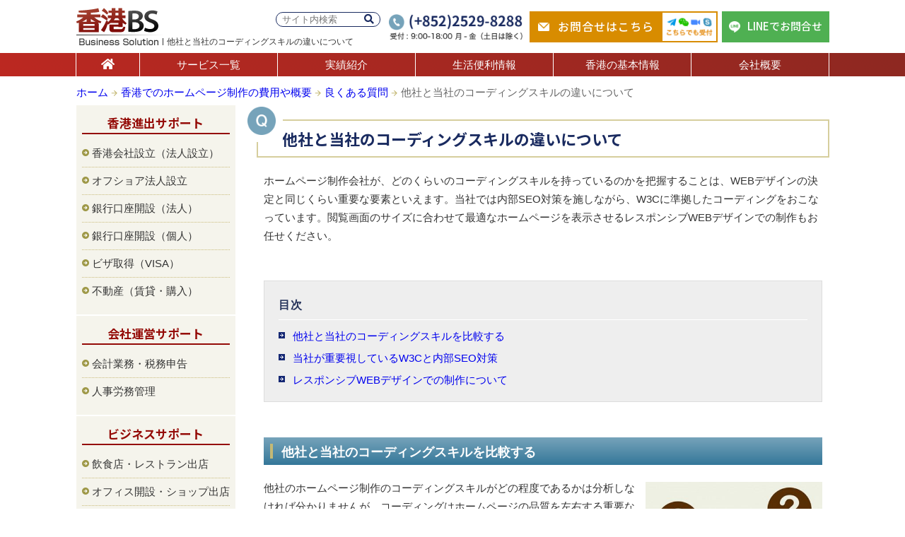

--- FILE ---
content_type: text/html; charset=UTF-8
request_url: https://hongkong-bs.com/homepage/faq-web/web33/
body_size: 10227
content:
<!DOCTYPE html>
<html lang="ja">
<head prefix="og: http://ogp.me/ns# fb: http://ogp.me/ns/fb# article: http://ogp.me/ns/article#">
<!-- Google tag (gtag.js) -->
<script async src="https://www.googletagmanager.com/gtag/js?id=G-PJ7R798SYN"></script>
<script>
	  window.dataLayer = window.dataLayer || [];
	  function gtag(){dataLayer.push(arguments);}
	  gtag('js', new Date());
	  gtag('config', 'G-PJ7R798SYN');
</script>
<meta name="viewport" content="width=device-width, initial-scale=1.0" />
<meta charset="UTF-8">
<!--OGP開始-->
<meta property="fb:app_id" content="727798877349092" />
<meta property="og:locale" content="ja_JP" />
<meta property="og:type" content="website" />
<meta property="og:title" content="他社と当社のコーディングスキルの違いについて – 香港BS" />
<meta property="og:url" content="https://hongkong-bs.com/homepage/faq-web/web33/" />
<meta property="og:description" content="ホームページ制作会社が、どのくらいのコーディングスキルを持っているのかを把握することは、WEBデザインの決定と同じくらい重要な要素といえます。当社では内部SEO対策を施しながら、W3Cに準拠したコーディングをおこなっています。閲覧画面のサイズに合わせて最適なホームページを表示させるレスポンシブWEBデザインでの制作もお任せください。" />
<meta property="og:site_name" content="香港でのビジネス進出や会社運営サポートは香港BS" />
<meta property="og:image" content="https://hongkong-bs.com/wp-content/uploads/2015/03/img_web33_01.jpg" />
<!--OGP完了-->
<link type="text/css" media="all" href="https://hongkong-bs.com/wp-content/cache/autoptimize/1/css/autoptimize_a20045c77986745c64ba9d9ee747d3dc.css" rel="stylesheet" /><link type="text/css" media="screen" href="https://hongkong-bs.com/wp-content/cache/autoptimize/1/css/autoptimize_cf8f1835dccdef54934a6561addd35f0.css" rel="stylesheet" /><title>他社と当社のコーディングスキルの違いについて – 香港BS</title>
<link rel="alternate" type="application/rss+xml" title="香港ビジネス" href="https://hongkong-bs.com/feed/" />

<link rel="icon" href="https://hongkong-bs.com/wp-content/themes/hongkong_bs/images/logp_fv.ico">

<link rel="stylesheet" href="https://cdnjs.cloudflare.com/ajax/libs/font-awesome/5.15.4/css/all.min.css">






<script type='text/javascript' src='https://hongkong-bs.com/wp-includes/js/jquery/jquery.js?ver=1.12.4'></script>

<script type='text/javascript'>
/* <![CDATA[ */
var ajax_wherego_tracker = {"ajax_url":"https:\/\/hongkong-bs.com\/wp-admin\/admin-ajax.php","wherego_nonce":"0da9328f3a","wherego_id":"9719","wherego_sitevar":"","wherego_rnd":"1688004666"};
/* ]]> */
</script>

<script type='text/javascript'>
/* <![CDATA[ */
var wpp_params = {"sampling_active":"","sampling_rate":"100","ajax_url":"https:\/\/hongkong-bs.com\/wp-admin\/admin-ajax.php","action":"update_views_ajax","ID":"9719","token":"2200e900d4"};
/* ]]> */
</script>

<link rel='https://api.w.org/' href='https://hongkong-bs.com/wp-json/' />
<link rel="alternate" type="application/json+oembed" href="https://hongkong-bs.com/wp-json/oembed/1.0/embed?url=https%3A%2F%2Fhongkong-bs.com%2Fhomepage%2Ffaq-web%2Fweb33%2F" />
<link rel="alternate" type="text/xml+oembed" href="https://hongkong-bs.com/wp-json/oembed/1.0/embed?url=https%3A%2F%2Fhongkong-bs.com%2Fhomepage%2Ffaq-web%2Fweb33%2F&#038;format=xml" />
<!-- HeadSpace SEO 3.6.41 by John Godley - urbangiraffe.com -->
<meta name="description" content="ホームページ制作会社が、どのくらいのコーディングスキルを持っているのかを把握することは、WEBデザインの決定と同じくらい重要な要素といえます。当社では内部SEO対策を施しながら、W3Cに準拠したコーディングをおこなっています。閲覧画面のサイズに合わせて最適なホームページを表示させるレスポンシブWEBデザインでの制作もお任せください。" />
<meta name="keywords" content="コーディング,スキル,当社,他社,ホームページ,制作,香港" />
<!-- HeadSpace -->

    <link rel="canonical" href="https://hongkong-bs.com/homepage/faq-web/web33/"><!-- BEGIN: WP Social Bookmarking Light -->

<!-- END: WP Social Bookmarking Light -->
<link rel="stylesheet" type="text/css" href="https://cdnjs.cloudflare.com/ajax/libs/bxslider/4.2.15/jquery.bxslider.min.css">

</head>

<body class="page-template page-template-page-a page-template-page-a-php page page-id-9719 page-child parent-pageid-9228">
<div id="fb-root"></div>	
<script>(function(d, s, id) {	
var js, fjs = d.getElementsByTagName(s)[0];	
if (d.getElementById(id)) return;	
js = d.createElement(s); js.id = id;	
js.src = "//connect.facebook.net/ja_JP/sdk.js#xfbml=1&version=v2.4&appId=300568040078197";	
fjs.parentNode.insertBefore(js, fjs);	
}(document, 'script', 'facebook-jssdk'));</script>

<!-- header(S) -->
<header id="header">
	<div class="header-inner">
		<div class="logo">
			<a href="https://hongkong-bs.com/"><img src="https://hongkong-bs.com/wp-content/themes/hongkong_bs/images/logo.png" alt="香港BS" width="123" height="53" /></a>
			<h1 class="hcopy">他社と当社のコーディングスキルの違いについて</h1>
		</div>

		<div class="header-info">
			<form role="search" method="get" id="searchform" class="header-info-search" action="https://hongkong-bs.com/">
	<div>
		<label class="screen-reader-text" for="s"></label>
		<input type="text" value="" name="s" id="s" placeholder="サイト内検索" />
		<button type="submit" id="searchsubmit"><i class="fas fa-search"></i></button>
	</div>
</form>			<dl class="header-info-contact-ph">
				<img src="https://hongkong-bs.com/wp-content/themes/hongkong_bs/images/img_header_contact_ph.png" alt="お電話でのお問合せ(+852)2529-8288" width="189" height="36" />
			</dl>
			<a href="https://hongkong-bs.com/contact/" class="header-info-contact-mail">
				お問合せはこちら<span><img src="https://hongkong-bs.com/wp-content/themes/hongkong_bs/images/img_header_contact_tool.png" alt="Telegram、WeChat、zoom、Skypeでも受付中" width="76" height="40" /></span>
			</a>
			<a href="https://line.me/R/ti/p/@hkbs" target="_blank" class="header-info-contact-line">
				LINEでお問合せ
			</a>
		</div><!-- header-info(E) -->
    </div><!-- header-inner(E) -->

	<nav>
	<div id="nav" class="nav-renew">
		<ul>
			<li><a href="https://hongkong-bs.com/" class="nav01" title="ホーム"><i class="fas fa-home"></i></a></li>
			<li><a href="https://hongkong-bs.com/service/" class="nav02" title="サービス一覧">サービス一覧</a></li>
			<li><a href="https://hongkong-bs.com/works/" class="nav03" title="実績紹介">実績紹介</a></li>
			<li><a href="https://hongkong-bs.com/life/" class="nav04" title="生活便利情報">生活便利情報</a></li>
			<li><a href="https://hongkong-bs.com/info/" class="nav05" title="香港の基本情報">香港の基本情報</a></li>
			<li><a href="https://hongkong-bs.com/corporate/" class="nav06" title="会社概要">会社概要</a></li>
		</ul>
	</div>
	</nav><!-- nav(E) -->
</header><!-- header(E) -->
<!-- inner(S) -->
<div id="inner" class="mt10">
	<div class="breadcrumb">
		<!-- Breadcrumb NavXT 5.6.0 -->
<a title="香港ビジネス" href="https://hongkong-bs.com" class="home">ホーム</a> <img src="https://hongkong-bs.com/wp-content/themes/hongkong_bs/images/ico_bread.gif" alt="bread" width="9" height="9" /><a title="香港でのホームページ制作の費用や概要" href="https://hongkong-bs.com/homepage/" class="post post-page">香港でのホームページ制作の費用や概要</a> <img src="https://hongkong-bs.com/wp-content/themes/hongkong_bs/images/ico_bread.gif" alt="bread" width="9" height="9" /><a title="良くある質問" href="https://hongkong-bs.com/homepage/faq-web/" class="post post-page">良くある質問</a> <img src="https://hongkong-bs.com/wp-content/themes/hongkong_bs/images/ico_bread.gif" alt="bread" width="9" height="9" />他社と当社のコーディングスキルの違いについて	</div>

<!-- main(S) -->
<main>
<div id="main">
	
	<!--ブログ(S)-->
  	<div class="blog_main-renew mb10">
  		<article>
        	<h2 class="ttl_faq02 mb20">他社と当社のコーディングスキルの違いについて</h2>
														<section>
					<div class="singlepost">
						<div class="page-inner">
	<div class="page-inner-box01">
		ホームページ制作会社が、どのくらいのコーディングスキルを持っているのかを把握することは、WEBデザインの決定と同じくらい重要な要素といえます。当社では内部SEO対策を施しながら、W3Cに準拠したコーディングをおこなっています。閲覧画面のサイズに合わせて最適なホームページを表示させるレスポンシブWEBデザインでの制作もお任せください。
	</div>


	<div class="page-faq-contents mb50">
		<p>目次</p>
		<ul>
			<li><a href="#faq-comparison">他社と当社のコーディングスキルを比較する</a></li>
			<li><a href="#faq-w3c">当社が重要視しているW3Cと内部SEO対策</a></li>
			<li><a href="#faq-responsive">レスポンシブWEBデザインでの制作について</a></li>
		</ul>
	</div>
	
	
	<h3 id="faq-comparison" class="ttl22 spc08">他社と当社のコーディングスキルを比較する</h3>
	<div class="page-inner-box01">
		<img src="https://hongkong-bs.com/wp-content/uploads/2015/03/img_web33_01.jpg" alt="他社の制作物との比較分析も行なっております" width="250" height="167" class="alignright size-full wp-image-33910" srcset="https://hongkong-bs.com/wp-content/uploads/2015/03/img_web33_01.jpg 500w, https://hongkong-bs.com/wp-content/uploads/2015/03/img_web33_01-200x134.jpg 200w, https://hongkong-bs.com/wp-content/uploads/2015/03/img_web33_01-400x267.jpg 400w" sizes="(max-width: 250px) 100vw, 250px" />
		<p>他社のホームページ制作のコーディングスキルがどの程度であるかは分析しなければ分かりませんが、コーディングはホームページの品質を左右する重要な要素となるため、ホームページデザインと同じくらい慎重に良し悪しを判断していく必要があります。</p>

	  <p>当社ではコーディングのルールともいえるW3Cに準拠したコーディングを意識してホームページ制作をおこなっています。W3Cについては次の項目で詳しく説明しますがW3Cに準拠しているホームページ制作がおこなえるホームページ制作会社を選択することをおすすめします。</p>
		
	  最適なホームページ制作会社を選択するためには、各社の制作物の品質がどのようなものであるかを比較していくことが必要になります。当社と他社のどちらにホームページの制作を依頼しようか迷っている場合は、お問い合わせいただければ他社の制作物との比較分析をおこない、結果を正直に報告させていただきます。
	</div>
	
	<h3 id="faq-w3c" class="ttl22 spc08">当社が重要視しているW3Cと内部SEO対策</h3>
	<div class="page-inner-box01">
		<img src="https://hongkong-bs.com/wp-content/uploads/2015/03/img_web33_02.jpg" alt="当社ではW3Cに準拠したコーディングをおこなっています" width="250" height="167" class="alignleft size-full wp-image-33911" srcset="https://hongkong-bs.com/wp-content/uploads/2015/03/img_web33_02.jpg 500w, https://hongkong-bs.com/wp-content/uploads/2015/03/img_web33_02-200x134.jpg 200w, https://hongkong-bs.com/wp-content/uploads/2015/03/img_web33_02-400x267.jpg 400w" sizes="(max-width: 250px) 100vw, 250px" />
		<p>当社ではW3Cに準拠したコーディングをおこなっています。W3Cとは、World Wide Web Consortiumの略で、ホームページの言語や標準規格を決定している非営利団体のことです。W3Cに準拠してコーディングをおこなうということはホームページの標準規格に従っているということになります。</p>
		
		<p>W3Cに準拠したコーディングをおこなうことで、Googleなどの検索エンジンがホームページの構造やテキストを読み取りやすくなるため、検索結果で上位に表示されやすくなります。その他にも、ホームページが音声読み上げ機能に対応が可能となるため、視覚障害者の方などにも優しいホームページに仕上がります。</p>
		
		なお、W3Cに準拠させることに加え、当社では内部SEO対策を施したコーディングも追加でおこなっています。正確なソースコード、コードレイアウト、metaタグ、hタグ、Altタグなどを緻密に設置しながらコードを記述していくことで、マーケティングに優れた最適なホームページに仕上がります。
	</div>
	
	<h3 id="faq-responsive" class="ttl22 spc08">レスポンシブWEBデザインでの制作について</h3>
	<div class="page-inner-box01">
		<img src="https://hongkong-bs.com/wp-content/uploads/2015/03/img_web33_03.jpg" alt="当社では2014年からレスポンシブWEBデザインでの対応をおこなっています" width="250" height="164" class="alignright size-full wp-image-33912" srcset="https://hongkong-bs.com/wp-content/uploads/2015/03/img_web33_03.jpg 500w, https://hongkong-bs.com/wp-content/uploads/2015/03/img_web33_03-200x131.jpg 200w, https://hongkong-bs.com/wp-content/uploads/2015/03/img_web33_03-400x262.jpg 400w, https://hongkong-bs.com/wp-content/uploads/2015/03/img_web33_03-100x65.jpg 100w" sizes="(max-width: 250px) 100vw, 250px" />
		<p>ホームページ制作では、「デスクトップ、ラップトップ、タブレット、スマートフォン」などの各種端末の画面サイズを計算しながらコーディングをおこなうことが大切であり、閲覧画面に合わせて最適なホームページを表示させる一つの技術に「レスポンシブWEBデザイン」というものがあります。当社では、2014年からレスポンシブWEBデザインでの対応をおこなっています。</p>
		
		<p>レスポンシブWEBデザインとは、表示画面サイズに応じてレイアウトやデザインを自動調整する技術のことであり、タブレットやスマートフォンなどの表示画面サイズの小さい端末からホームページにアクセスすると、その画面サイズにあったなホームページデザインが表示されるという仕組みです。ホームページが小さくて見づらい、文字が潰れて読めないといったストレスがなくなります。</p>
		
		<p>さらに、レスポンシブWEBデザインは、Googleなどの検索エンジンから良い評価を受けやすく、デスクトップやラップトップのみに対応しているホームページに比べて検索結果で上位に表示されやすくなります。</p>
		
		なお、レスポンシブWEBデザインに比べると制作コストが高くなりますが、各種端末ごとに異なるレイアウトやデザインを表示させるコーディング方法もあります。それぞれにメリットやデメリットがありますので、当社ではどのような技術を活用してホームページ制作をおこなうかはお客様と相談をおこないながら実施していきます。ホームページ制作をご検討の方はお気軽にお問い合わせください。
	</div>
	
	
	<div class="btn-inq mb50">
		<div class="btn-inq-ph mr10">
			<div class="ph-inner">
				<dl>
					<dt>電話相談（日本人が対応）</dt>
					<dd class="ph">(+852)2529-8288</dd>
					<dd>受付：9:00〜18:00／月〜金（祝日は除く）</dd>
				</dl>
			</div>
		</div>

		<a href="https://hongkong-bs.com/contact/?post_id=9719"><img src="https://hongkong-bs.com/wp-content/uploads/2019/10/btn_inq03_mail.png" alt="メールでのお問合せ" width="336" height="107" class="alignnone size-full wp-image-22712 btn-inq-mail" srcset="https://hongkong-bs.com/wp-content/uploads/2019/10/btn_inq03_mail.png 672w, https://hongkong-bs.com/wp-content/uploads/2019/10/btn_inq03_mail-200x64.png 200w, https://hongkong-bs.com/wp-content/uploads/2019/10/btn_inq03_mail-400x127.png 400w, https://hongkong-bs.com/wp-content/uploads/2019/10/btn_inq03_mail-600x191.png 600w" sizes="(max-width: 336px) 100vw, 336px" /></a>

		<a href="https://hongkong-bs.com/homepage/" class="btn-faq mt20"><i class="fas fa-file-alt"></i>香港でのホームページ制作</a>
	</div>
</div>					</div>
					</section>
										  		</article>
  	</div>
	<!--ブログ(S)-->
</div>
<!-- main(E) -->
</main>

<!-- left(S) -->
	<aside id="side">
		<div class="sideBox" id="nav_menu-2"><h2>香港進出サポート</h2><div class="sideBoxs"><div class="menu-support-container"><ul id="menu-support" class="menu"><li id="menu-item-347" class="menu-item menu-item-type-post_type menu-item-object-page menu-item-347"><a href="https://hongkong-bs.com/company/">香港会社設立（法人設立）</a></li>
<li id="menu-item-637" class="menu-item menu-item-type-post_type menu-item-object-page menu-item-637"><a href="https://hongkong-bs.com/offshore/">オフショア法人設立</a></li>
<li id="menu-item-13555" class="menu-item menu-item-type-post_type menu-item-object-page menu-item-13555"><a href="https://hongkong-bs.com/bank-co/">銀行口座開設（法人）</a></li>
<li id="menu-item-26183" class="menu-item menu-item-type-post_type menu-item-object-page menu-item-26183"><a href="https://hongkong-bs.com/bank-ps/">銀行口座開設（個人）</a></li>
<li id="menu-item-635" class="menu-item menu-item-type-post_type menu-item-object-page menu-item-635"><a href="https://hongkong-bs.com/visa/">ビザ取得（VISA）</a></li>
<li id="menu-item-1448" class="menu-item menu-item-type-post_type menu-item-object-page menu-item-1448"><a href="https://hongkong-bs.com/property/">不動産（賃貸・購入）</a></li>
</ul></div></div></div><div class="sideBox" id="nav_menu-3"><h2>会社運営サポート</h2><div class="sideBoxs"><div class="menu-company-container"><ul id="menu-company" class="menu"><li id="menu-item-1288" class="menu-item menu-item-type-post_type menu-item-object-page menu-item-1288"><a href="https://hongkong-bs.com/accounting/">会計業務・税務申告</a></li>
<li id="menu-item-1287" class="menu-item menu-item-type-post_type menu-item-object-page menu-item-1287"><a href="https://hongkong-bs.com/management/">人事労務管理</a></li>
</ul></div></div></div><div class="sideBox" id="nav_menu-4"><h2>ビジネスサポート</h2><div class="sideBoxs"><div class="menu-business-container"><ul id="menu-business" class="menu"><li id="menu-item-1442" class="menu-item menu-item-type-post_type menu-item-object-page menu-item-1442"><a href="https://hongkong-bs.com/restaurant/">飲食店・レストラン出店</a></li>
<li id="menu-item-1615" class="menu-item menu-item-type-post_type menu-item-object-page menu-item-1615"><a href="https://hongkong-bs.com/office/">オフィス開設・ショップ出店</a></li>
<li id="menu-item-9295" class="menu-item menu-item-type-post_type menu-item-object-page current-page-ancestor menu-item-9295"><a href="https://hongkong-bs.com/homepage/">ホームページ制作</a></li>
<li id="menu-item-3259" class="menu-item menu-item-type-post_type menu-item-object-page menu-item-3259"><a href="https://hongkong-bs.com/job/">人材紹介（求人・転職）</a></li>
<li id="menu-item-1443" class="menu-item menu-item-type-post_type menu-item-object-page menu-item-1443"><a href="https://hongkong-bs.com/research/">市場調査・企業情報リサーチ</a></li>
<li id="menu-item-1444" class="menu-item menu-item-type-post_type menu-item-object-page menu-item-1444"><a href="https://hongkong-bs.com/pr/">広告・PR（広報）</a></li>
<li id="menu-item-2485" class="menu-item menu-item-type-post_type menu-item-object-page menu-item-2485"><a href="https://hongkong-bs.com/event/">展示会・イベント</a></li>
<li id="menu-item-1439" class="menu-item menu-item-type-post_type menu-item-object-page menu-item-1439"><a href="https://hongkong-bs.com/world/">通訳・翻訳</a></li>
<li id="menu-item-1441" class="menu-item menu-item-type-post_type menu-item-object-page menu-item-1441"><a href="https://hongkong-bs.com/attend/">香港視察・中国視察アテンド</a></li>
<li id="menu-item-2383" class="menu-item menu-item-type-post_type menu-item-object-page menu-item-2383"><a href="https://hongkong-bs.com/brand/">商標登録・商標権取得</a></li>
<li id="menu-item-3056" class="menu-item menu-item-type-post_type menu-item-object-page menu-item-3056"><a href="https://hongkong-bs.com/tax/">国際税務・国際会計</a></li>
</ul></div></div></div><div class="sideBox" id="nav_menu-5"><h2>海外資産運用</h2><div class="sideBoxs"><div class="menu-offshore-container"><ul id="menu-offshore" class="menu"><li id="menu-item-1572" class="menu-item menu-item-type-post_type menu-item-object-page menu-item-1572"><a href="https://hongkong-bs.com/privatebank/">プライベートバンクの紹介</a></li>
<li id="menu-item-1573" class="menu-item menu-item-type-post_type menu-item-object-page menu-item-1573"><a href="https://hongkong-bs.com/invest/">生命保険・海外投資</a></li>
<li id="menu-item-3258" class="menu-item menu-item-type-post_type menu-item-object-page menu-item-3258"><a href="https://hongkong-bs.com/inheritance/">贈与税と相続税対策</a></li>
</ul></div></div></div><div class="sideBox" id="nav_menu-6"><h2>優良エキスパート</h2><div class="sideBoxs"><div class="menu-expart-container"><ul id="menu-expart" class="menu"><li id="menu-item-2386" class="menu-item menu-item-type-post_type menu-item-object-page menu-item-2386"><a href="https://hongkong-bs.com/insurance/">保険会社(MPF・労災・医療)</a></li>
<li id="menu-item-1614" class="menu-item menu-item-type-post_type menu-item-object-page menu-item-1614"><a href="https://hongkong-bs.com/lawyer/">弁護士への相談</a></li>
</ul></div></div></div><div class="sideBox" id="text-5">			<div class="textwidget"><div class="txtcenter mt20">
<a href="https://www.facebook.com/hkbslife/" target="_blank"><img src="https://hongkong-bs.com/wp-content/themes/hongkong_bs/images/bnr_fb.png" alt="香港BS Facebook" width="150" height="35" class="spc03" /></a>
<a href="https://x.com/HKBS_JP" target="_blank" class="spc03"><img src="https://hongkong-bs.com/wp-content/themes/hongkong_bs/images/bnr_x.png" alt="香港BS X" width="150" height="35" class="spc03" /></a>
<a href="https://www.instagram.com/hkbs_jp/" target="_blank"><img src="https://hongkong-bs.com/wp-content/themes/hongkong_bs/images/bnr_insta.png" alt="香港BS instagram" width="150" height="35" class="spc03" /></a>
<a href="https://www.youtube.com/@hkbs_jp" target="_blank"><img src="https://hongkong-bs.com/wp-content/themes/hongkong_bs/images/bnr_youtube.png" alt="香港BS YouTube" width="150" height="35" class="spc03" /></a></div>
		</div></div><div class="sideBox" id="text-7">			<div class="textwidget"><div class="txtcenter">
<a href="https://www.macaushimbun.com/" target="_blank"><img src="https://hongkong-bs.com/wp-content/themes/hongkong_bs/images/macaushimbun_680x486.jpg" alt="マカオ新聞" width="209" height="149" /></a></div>
		</div></div>	
	</aside>
<!-- left(E) --></div>
<!-- inner(E) -->

</div>
<!-- container(E) -->

<div class="footer-contact-fixed">
	<div class="footer-contact-fixed-inner">
		<img src="https://hongkong-bs.com/wp-content/themes/hongkong_bs/images/img_footer_contact_fixed_ph.png" alt="お電話でのお問合せ(+852)2529-8288" width="307" height="42" />
					<a href="https://hongkong-bs.com/contact/?post_id=9719" class="footer-contact-fixed-mail">
				お問合せフォーム<span><img src="https://hongkong-bs.com/wp-content/themes/hongkong_bs/images/img_footer_contact_fixed_tool.png" alt="Telegram、WeChat、zoom、Skypeでも受付中" width="86" height="45" /></span>
			</a>
				<a href="https://line.me/R/ti/p/@hkbs" target="_blank" class="footer-contact-fixed-line">
			LINEでお問合せ
		</a>
	</div>
</div><!-- footer-contact-fixed(E)-->

<article>
	<div class="sc-base bg-blue footer-contact">
		<h2 class="mb40">お問合せ・ご相談</h2>
		<div class="sc-inner">
			<div class="footer-contact-ph">
				<img src="https://hongkong-bs.com/wp-content/themes/hongkong_bs/images/img_footer_contact_ph.png" alt="お電話でのお問合せ(+852)2529-8288" width="342" height="200" />
			</div>
			<div class="footer-contact-mail">
				<div class="footer-contact-mail-box">
					<img src="https://hongkong-bs.com/wp-content/themes/hongkong_bs/images/ico_mail_03.png" alt="メール" width="28" height="20" class="icon" />
					<h3>メールでお問合せ</h3>
					<a href="https://hongkong-bs.com/contact/?post_id=9719" class="btn03">お問合せフォームはこちら</a>					<span>
						<img src="https://hongkong-bs.com/wp-content/themes/hongkong_bs/images/ico_telegram.png" alt="Telegram" width="27" height="22" />
						<img src="https://hongkong-bs.com/wp-content/themes/hongkong_bs/images/ico_wechat.png" alt="WeChat" width="27" height="22" />
						<img src="https://hongkong-bs.com/wp-content/themes/hongkong_bs/images/ico_zoom.png" alt="Zoom" width="26" height="14" />
						<img src="https://hongkong-bs.com/wp-content/themes/hongkong_bs/images/ico_skype.png" alt="Skype" width="22" height="22" /><br>
						こちらの方法でも受付中
					</span>
				</div>
				<div class="footer-contact-mail-box line">
					<img src="https://hongkong-bs.com/wp-content/themes/hongkong_bs/images/ico_line02.png" alt="LINE" width="28" height="27" class="icon" />
					<h3>LINEでお問合せ</h3>
					<div class="line-box">
						<div class="qr">
							<p>QRコードで追加</p>
                            <img src="https://hongkong-bs.com/wp-content/themes/hongkong_bs/images/img_footer_contact_qr.png" alt="QRコード" width="100" height="100" class="img-qr" />
						</div>
						<div class="id">
							<p>IDで検索</p>
							<span class="line-id">@hkbs</span>
						</div>
					</div>
				</div>
			</div>
		</div><!-- sc-inner(E)-->
		
		<div class="footer-mailmag">
			<div class="sc-inner">
				<div class="footer-mailmag-box">
					<div class="footer-mailmag-boxs">
						<div class="free"><span>購読<br>無料</span></div>
						<dl>
							<dt>メールマガジン購読</dt>
							<dd>香港ビジネスの旬な情報満載をお届け！</dd>
						</dl>
						<div class="mail">
							<div class="widget_wysija_cont shortcode_wysija"><div id="msg-form-wysija-shortcode69184ddb2ad5d-2" class="wysija-msg ajax"></div><form id="form-wysija-shortcode69184ddb2ad5d-2" method="post" action="#wysija" class="widget_wysija shortcode_wysija">
<p class="wysija-paragraph">
    <label>メールアドレス <span class="wysija-required">*</span></label>
    
    	<input type="text" name="wysija[user][email]" class="wysija-input validate[required,custom[email]]" title="メールアドレス"  value="" />
    
    
    
    <span class="abs-req">
        <input type="text" name="wysija[user][abs][email]" class="wysija-input validated[abs][email]" value="" />
    </span>
    
</p>
<input class="wysija-submit wysija-submit-field" type="submit" value="登録する" />

    <input type="hidden" name="form_id" value="2" />
    <input type="hidden" name="action" value="save" />
    <input type="hidden" name="controller" value="subscribers" />
    <input type="hidden" value="1" name="wysija-page" />

    
        <input type="hidden" name="wysija[user_list][list_ids]" value="1" />
    
 </form></div>						</div>
					</div>
				</div>
			</div><!-- sc-inner(E)-->
		</div><!-- footer-mailmag(E)-->
	</div><!-- footer-contact(E)-->
</article>
<footer>
	<div class="footer">
		<div class="sc-inner mb50">
						<div class="textwidget"><div class="flink">
<ul>
	<li><a href="https://hongkong-bs.com/">ホーム</a></li>
	<li><a href="https://hongkong-bs.com/service/">サービス一覧</a></li>
	<li><a href="https://hongkong-bs.com/works/">実績紹介</a></li>
	<li><a href="https://hongkong-bs.com/life/">生活便利情報</a></li>
	<li><a href="https://hongkong-bs.com/info/">香港の基本情報</a></li>
	<li><a href="https://hongkong-bs.com/corporate/">会社概要</a></li>
	<li><a href="https://hongkong-bs.com/partner/">業務提携の募集</a></li>
	<li><a href="https://hongkong-bs.com/contact/">お問合せ</a></li>
	<li><a href="https://hongkong-bs.com/privacy/">プライバシー・ポリシー</a></li>
		</ul>
		
<div class="fattn clear">
当社サイト情報は正確であるよう最善を尽くしておりますが、内容についての一切の責任を負うものではありません。予告なしに内容の変更又は削除をおこなう場合がありますのでご了承ください。また、当社サイトに記載されている内容の著作権は、原則としてHK Business Solution Limitedに帰属します。著作権法により、当社に無断で転用、複製等することは出来ません。なお、掲載されている金融商品や投資情報は、投資一般に関する広範の情報提供を目的としているものであり、勧誘を目的とするものではありません。
</div>
</div></div>
				</div><!-- sc-inner(E)-->
		
		<div class="copy">
			<div class="sc-inner">
				&copy; 2025 HK BUSINESS SOLUTION LIMITED . All rights reserved.
			</div><!-- sc-inner(E)-->
		</div>
	</div><!-- footer(E) -->
</footer>


<!-- BEGIN: WP Social Bookmarking Light -->
<script>!function(d,s,id){var js,fjs=d.getElementsByTagName(s)[0],p=/^http:/.test(d.location)?'http':'https';if(!d.getElementById(id)){js=d.createElement(s);js.id=id;js.src=p+'://platform.twitter.com/widgets.js';fjs.parentNode.insertBefore(js,fjs);}}(document, 'script', 'twitter-wjs');</script>
<!-- END: WP Social Bookmarking Light -->

<script type='text/javascript'>
var fb_timeout, fb_opts={'overlayShow':true,'hideOnOverlayClick':true,'showCloseButton':true,'margin':20,'centerOnScroll':true,'enableEscapeButton':true,'autoScale':true };
if(typeof easy_fancybox_handler==='undefined'){
var easy_fancybox_handler=function(){
jQuery('.nofancybox,a.wp-block-file__button,a.pin-it-button,a[href*="pinterest.com/pin/create"],a[href*="facebook.com/share"],a[href*="twitter.com/share"]').addClass('nolightbox');
/* IMG */
var fb_IMG_select='a[href*=".jpg"]:not(.nolightbox,li.nolightbox>a),area[href*=".jpg"]:not(.nolightbox),a[href*=".jpeg"]:not(.nolightbox,li.nolightbox>a),area[href*=".jpeg"]:not(.nolightbox),a[href*=".png"]:not(.nolightbox,li.nolightbox>a),area[href*=".png"]:not(.nolightbox)';
jQuery(fb_IMG_select).addClass('fancybox image');
var fb_IMG_sections=jQuery('.gallery,.wp-block-gallery,.tiled-gallery');
fb_IMG_sections.each(function(){jQuery(this).find(fb_IMG_select).attr('rel','gallery-'+fb_IMG_sections.index(this));});
jQuery('a.fancybox,area.fancybox,li.fancybox a').each(function(){jQuery(this).fancybox(jQuery.extend({},fb_opts,{'transitionIn':'elastic','easingIn':'easeOutBack','transitionOut':'elastic','easingOut':'easeInBack','opacity':false,'hideOnContentClick':false,'titleShow':false,'titlePosition':'over','titleFromAlt':true,'showNavArrows':true,'enableKeyboardNav':true,'cyclic':false}))});};
jQuery('a.fancybox-close').on('click',function(e){e.preventDefault();jQuery.fancybox.close()});
};
var easy_fancybox_auto=function(){setTimeout(function(){jQuery('#fancybox-auto').trigger('click')},1000);};
jQuery(easy_fancybox_handler);jQuery(document).on('post-load',easy_fancybox_handler);
jQuery(easy_fancybox_auto);
</script>





<script type='text/javascript'>
/* <![CDATA[ */
var wysijaAJAX = {"action":"wysija_ajax","controller":"subscribers","ajaxurl":"https:\/\/hongkong-bs.com\/wp-admin\/admin-ajax.php","loadingTrans":"\u8aad\u307f\u8fbc\u3093\u3067\u3044\u307e\u3059...","is_rtl":""};
/* ]]> */
</script>

	<script src="https://code.jquery.com/jquery-3.4.1.min.js" integrity="sha256-CSXorXvZcTkaix6Yvo6HppcZGetbYMGWSFlBw8HfCJo=" crossorigin="anonymous"></script>
	<script src="https://cdnjs.cloudflare.com/ajax/libs/bxslider/4.2.15/jquery.bxslider.min.js"></script>
	
	
<script type="text/javascript" defer src="https://hongkong-bs.com/wp-content/cache/autoptimize/1/js/autoptimize_e70ab04fb3f0456d4d6229a44edb188a.js"></script></body>
</html>

--- FILE ---
content_type: text/html; charset=UTF-8
request_url: https://hongkong-bs.com/wp-admin/admin-ajax.php
body_size: -82
content:
WPP: OK. Execution time: 0.002685 seconds

--- FILE ---
content_type: text/html; charset=UTF-8
request_url: https://hongkong-bs.com/wp-admin/admin-ajax.php
body_size: -114
content:
No change

--- FILE ---
content_type: text/css
request_url: https://hongkong-bs.com/wp-content/cache/autoptimize/1/css/autoptimize_a20045c77986745c64ba9d9ee747d3dc.css
body_size: 25216
content:
@import url('https://fonts.googleapis.com/css2?family=Noto+Sans+JP:wght@500;700&display=swap');@import url('https://fonts.googleapis.com/css2?family=Noto+Sans+JP:wght@500;700&display=swap');
@charset "utf-8";#nav ul,.faqBoxL li a,.faqBoxL li ul li a,.faqBoxR li a,.faqList li a,.faqList li a,.faqList li ul li a,.flink ul li a,.postAdv ul li,.postList li,.sideBox ul li a,.siderBox ul li a,ol,ul{list-style:none}#inner,#main,#nav ul li a,#side,#sider,.blog_main,.spc07{overflow:hidden}a.btn01:hover,.btnDtl a:hover,.btnDtl02 a:hover,.btnDtl03:hover,.btnDtl04:hover,a:hover img{filter:alpha(opacity=80);opacity:.8}.fontLb,.fontYlwLb,.fontYlwMb,.ttl_snav{font-weight:700}.txtleft{text-align:left}.blogdate,.txtright{text-align:right}.acthumb,.navigation,.txtcenter,.wp-caption,.wp-pagenavi,table.postTbl th,table.postTbl02 th,table.postTbls th{text-align:center}.btnDtl a,.btnDtl02 a,.flink ul li a,.sideBox ul li a,.siderBox ul li a,.ttl01 a,.ttl01-02 a,.ttl02 a,.ttl05 a{text-decoration:none}.serviceBoxL,.serviceBoxR{-webkit-border-radius:3px;padding:5px 8px 8px;border-radius:3px}.dtlUseTbl,table.feeTbl,table.inquiryform,table.opTbl,table.otherTbl,table.postTbl,table.postTbl02,table.postTbl03{border-collapse:collapse}.snavRstFlowBm,.worksFlow .worksFlowBox{-moz-border-radius-bottomright:3px;-moz-border-radius-bottomleft:3px}blockquote,body,dd,div,dl,dt,fieldset,form,h1,h2,h3,h4,h5,h6,input,li,ol,p,pre,td,textarea,th,ul{margin:0;padding:0;color:#333;font-size:15px;line-height:175%}.ttl01,.ttl01-02,.ttl05,.ttl05-02,.ttl07,.ttl_base,.ttl_use_single{line-height:200%}fieldset,img{border:0}body,html{height:100%;font-size:62.5%}body{font-family:"メイリオ",Meiryo,"ＭＳ Ｐゴシック",Hiragino Kaku Gothic Pro,sans-serif;background:url(//hongkong-bs.com/wp-content/themes/hongkong_bs/images/bg_top.jpg) top repeat-x #fff}a:hover img{-ms-filter:“alpha(opacity=80) ”}.clearfix:after{content:".";display:block;height:0;clear:both;visibility:hidden}.clearfix{display:inline-table;min-height:1%}.clear{clear:both}.br-pc{display:block}.br-mb{display:none}hr.bd01{height:1px;background-color:#ccc;border:none}.dot{border-bottom:1px dotted #ccc;display:block;width:100%}.page-inner .bd-red{border-bottom:2px #940b07 solid}.bdno{border:none !important}.bakno{background:0 0}.bakwt{background:#fff !important}.spc01{padding-bottom:15px}.spc02{padding:5px 10px 5px 0}.spc03{padding:5px 0}.spc04{margin-top:5px}.spc05{margin-bottom:10px}.spc06{margin:8px 23px 20px}.spc07{margin:5px 10px 10px}.spc08{margin-bottom:20px}.spc09{margin-top:20px}.spc10{margin-right:10px}.spc11{margin-left:10px}.spc130{padding-left:130px}.spc110{padding-left:110px}.spc130r{padding-right:130px}.spc12{padding-right:5px}.spc13{margin-bottom:5px}.spc14{margin-top:10px}.spc16{margin-left:50px}.spc17{text-indent:40px}.spc18{padding-bottom:20px}.spc19{padding-left:15px}.spc20{padding-top:10px}.pt10{padding-top:10px}.pb0{padding-bottom:0 !important}.pb5{padding-bottom:5px !important}.pb10{padding-bottom:10px}.pb20{padding-bottom:20px}.pb40{padding-bottom:40px}.pl20{padding-left:20px}.pl30{padding-left:30px}.pr20{padding-right:20px}.mt0{margin-top:0 !important}.mt2{margin-top:2px}.mt10{margin-top:10px !important}.mt20{margin-top:20px}.mt50{margin-top:50px}.mr0{margin-right:0 !important}.mr5{margin-right:5px}.mr10{margin-right:10px}.mr20{margin-right:20px}.mr30{margin-right:30px}.mb0{margin-bottom:0 !important}.mb10{margin-bottom:10px}.mb20{margin-bottom:20px !important}.mb30{margin-bottom:30px !important}.mb34{margin-bottom:34px}.mb40{margin-bottom:40px}.mb50{margin-bottom:50px !important}.mb60{margin-bottom:60px !important}.mb70{margin-bottom:70px}.mb80{margin-bottom:80px !important}.mb90{margin-bottom:90px !important}.ml0{margin-left:0 !important}.ml20{margin-left:20px}.ml27{margin-left:27px}.ml50{margin-left:50px}.dsp-inline-block{display:inline-block;/display:inline;/zoom:1}strong{color:#940b07;font-size:16px;font-weight:700}.ttl_gnav:after,.ttl_gnav:before{bottom:14px;left:10px;width:50%;height:55%;max-width:200px;max-height:100px;-webkit-box-shadow:0 8px 12px rgba(0,0,0,.5);-moz-box-shadow:0 8px 12px rgba(0,0,0,.5);box-shadow:0 8px 12px rgba(0,0,0,.5);-webkit-transform:skew(-8deg) rotate(-3deg);-moz-transform:skew(-8deg) rotate(-3deg);-ms-transform:skew(-8deg) rotate(-3deg);-o-transform:skew(-8deg) rotate(-3deg);transform:skew(-8deg) rotate(-3deg)}.ttl_gnav:after{right:10px;left:auto;-webkit-transform:skew(8deg) rotate(3deg);-moz-transform:skew(8deg) rotate(3deg);-ms-transform:skew(8deg) rotate(3deg);-o-transform:skew(8deg) rotate(3deg);transform:skew(8deg) rotate(3deg)}.drop-shadow{position:relative;width:100%;height:66px;-webkit-box-shadow:0 1px 4px rgba(0,0,0,.3),0 0 40px rgba(0,0,0,.1) inset;-moz-box-shadow:0 1px 4px rgba(0,0,0,.3),0 0 40px rgba(0,0,0,.1) inset;box-shadow:0 1px 4px rgba(0,0,0,.3),0 0 40px rgba(0,0,0,.1) inset}.ttl-gnav{text-align:center;font-family:'Noto Sans JP',sans-serif;font-weight:700;letter-spacing:3px;position:absolute;margin:auto;left:0;right:0}.ttl-gnav.sample-service,.ttl-gnav.service{background:url(//hongkong-bs.com/wp-content/themes/hongkong_bs/images/img_gnav_service_ttl.jpg) no-repeat;background-size:100% auto}.ttl-gnav.info{background:url(//hongkong-bs.com/wp-content/themes/hongkong_bs/images/img_gnav_info_ttl.jpg) no-repeat;background-size:100% auto}.ttl-gnav.life{background:url(//hongkong-bs.com/wp-content/themes/hongkong_bs/images/img_gnav_life_ttl.jpg) no-repeat;background-size:100% auto}.ttl-gnav.help{background:url(//hongkong-bs.com/wp-content/themes/hongkong_bs/images/img_gnav_help_ttl.jpg) no-repeat;background-size:100% auto}.ttl-gnav.app{background:url(//hongkong-bs.com/wp-content/themes/hongkong_bs/images/img_gnav_app_ttl.jpg) no-repeat;background-size:100% auto}.ttl-gnav.hospital{background:url(//hongkong-bs.com/wp-content/themes/hongkong_bs/images/img_gnav_hospital_ttl.jpg) no-repeat;background-size:100% auto}.ttl-gnav.artmuseum{background:url(//hongkong-bs.com/wp-content/themes/hongkong_bs/images/img_gnav_artmuseum_ttl.jpg) no-repeat;background-size:100% auto}.ttl-gnav.works,.ttl-gnav.sample-works{background:url(//hongkong-bs.com/wp-content/themes/hongkong_bs/images/img_gnav_works_ttl.jpg) no-repeat;background-size:100% auto}.ttl-gnav.corporate,.ttl-gnav.sample-corporate{background:url(//hongkong-bs.com/wp-content/themes/hongkong_bs/images/img_gnav_corp_ttl.jpg) no-repeat;background-size:100% auto}.ttl-gnav.contact,.ttl-gnav.contact-confirm,.ttl-gnav.contact-completed{background:url(//hongkong-bs.com/wp-content/themes/hongkong_bs/images/img_gnav_contact_ttl.jpg) no-repeat;background-size:100% auto}#container,#header,#inner,#nav{width:1065px}.drop-shadow:after,.drop-shadow:before{content:"";position:absolute;z-index:-2}.ttl_snav{color:#f08800;font-size:20px;display:inline}.btnDtl a,.btnDtl02 a,.ttl01,.ttl01-02,.ttl02,.ttl02-02,.ttl02-03,.ttl03 a,.ttl04,.ttl05,.ttl05-02,.ttl06,.ttl07,.ttl_base,.ttl_faq,.ttl_use_single{display:block}.ttl01,.ttl01-02,.ttl_base,.ttl_faq{font-size:120%}.ttl_base{color:#333;height:35px;padding-left:23px;background:url(//hongkong-bs.com/wp-content/themes/hongkong_bs/images/bg_ttlsnav.jpg) no-repeat}.ttl_faq01{color:#1a2b60;font-size:22px;font-size:2.2rem;font-family:'Noto Sans JP',sans-serif;padding:6px 6px 6px 34px;margin-top:20px;background:0 0;border:2px #d6ce9d solid;position:relative}.ttl_faq01:before{content:'';width:50px;height:45px;background:#fff url(//hongkong-bs.com/wp-content/themes/hongkong_bs/images/ico_06.png) no-repeat left top;background-size:40px auto;display:block;position:absolute;left:-15px;top:-20px}.ttl_faq02{color:#1a2b60;font-size:22px;font-size:2.2rem;font-family:'Noto Sans JP',sans-serif;padding:6px 6px 6px 34px;margin-top:20px;background:0 0;border:2px #d6ce9d solid;position:relative}.ttl_faq02:before{content:'';width:50px;height:50px;background:#fff url(//hongkong-bs.com/wp-content/themes/hongkong_bs/images/ico_q.png) no-repeat left top;background-size:40px auto;display:block;position:absolute;left:-15px;top:-20px}.ttl_faq{color:#333;height:40px;padding:0 5px 0 60px}.ttl_use_single{color:#925825;font-size:120%;height:35px;padding-left:23px;background:url(//hongkong-bs.com/wp-content/themes/hongkong_bs/images/bg_ttluse.jpg) no-repeat}.ttl01,.ttl01 a,.ttl01-02,.ttl01-02 a{color:#690805}.ttl01{height:35px;padding-left:21px;background:url(//hongkong-bs.com/wp-content/themes/hongkong_bs/images/bg_ttl01.jpg) no-repeat;background-size:100% auto}.ttl01-02{height:35px;padding-left:7px;background:url(//hongkong-bs.com/wp-content/themes/hongkong_bs/images/bg_ttl01-02.jpg) no-repeat}.ttl02,.ttl02-02,.ttl02-03,.ttl03 a{font-size:110%}.ttl02,.ttl02 a,.ttl02-02{color:#940b07}.ttl01-02 img{margin:7px 7px 0 0;float:left}.ttl02{height:30px;padding-left:23px;background:url(//hongkong-bs.com/wp-content/themes/hongkong_bs/images/bg_ttl02.gif) 10px bottom no-repeat}.ttl02-02{height:30px;padding:0 0 2px 12px;margin-bottom:5px;background:url(//hongkong-bs.com/wp-content/themes/hongkong_bs/images/bg_ttl02.gif) left top no-repeat}.ttl02-03{color:#925825;height:30px;padding-left:23px;background:url(//hongkong-bs.com/wp-content/themes/hongkong_bs/images/bg_ttl02-02.gif) 10px 0 no-repeat}.ttl03 a{color:#690805;background:url(//hongkong-bs.com/wp-content/themes/hongkong_bs/images/ico_04.gif) 1px 8px no-repeat;padding:4px 0 3px 17px}.ttl04,.ttl05{font-size:120%}.ttl04{color:#690805;background:url(//hongkong-bs.com/wp-content/themes/hongkong_bs/images/bg_ttl03.jpg) top left no-repeat;padding:0 0 3px 20px}.btnDtl a,.btnDtl02 a,.ttl05,.ttl05 a,.ttl05-02,.ttl06,.ttl07,.ttl08{color:#fff}.ttl05,.ttl05-02,.ttl07{padding-left:21px}.ttl05{height:30px;background:url(//hongkong-bs.com/wp-content/themes/hongkong_bs/images/bg_ttl05.jpg) no-repeat}.ttl05-02{font-size:110%;height:28px;background:url(//hongkong-bs.com/wp-content/themes/hongkong_bs/images/bg_ttl05_02.jpg) no-repeat}.ttl06{font-size:110%;height:30px;line-height:30px;background:url(//hongkong-bs.com/wp-content/themes/hongkong_bs/images/bg_ttl06.jpg) top left no-repeat;padding-left:18px}.ttl07,.ttl08{height:28px;font-size:110%}.ttl07{background:url(//hongkong-bs.com/wp-content/themes/hongkong_bs/images/bg_ttl07.png) no-repeat;background-size:100% auto}.ttl08{position:relative;lign-height:28px;padding:7px 0 0 25px;background:#940b07;background:-moz-linear-gradient(top,#c80f0a 0,#940b07 100%);background:-webkit-gradient(linear,left top,left bottom,color-stop(1,#940b07),color-stop(0,#c80f0a));background:-webkit-linear-gradient(top,#c80f0a 0,#940b07 100%);background:-o-linear-gradient(top,#c80f0a 0,#940b07 100%);background:-ms-linear-gradient(top,#c80f0a 0,#940b07 100%);background:linear-gradient(to bottom,#c80f0a 0,#940b07 100%);filter:progid:DXImageTransform.Microsoft.gradient(startColorstr='#c80f0a',endColorstr='#940b07',GradientType=0)}.ttl08:before{content:'';display:inline-block;position:absolute;top:50%;left:10px;width:0;height:0;margin-top:-5px;border-top:5px solid transparent;border-right:6px solid transparent;border-bottom:5px solid transparent;border-left:6px solid #d6ce9d}.ttl09{color:#940b07;font-size:110%;height:21px;line-height:21px;background:url(//hongkong-bs.com/wp-content/themes/hongkong_bs/images/bg_ttl09.png) top left no-repeat;border-bottom:solid 1px #940b07;padding-left:13px}.ttl10{color:#940b07;font-size:20px;border-bottom:2px solid #940b07}.ttl11{color:#940b07;font-size:18px;text-align:center;letter-spacing:1px;padding:6px 6px 2px;border:1px solid #940b07;background:#cabc7c;background:-moz-linear-gradient(top,#f5e6c3 0%,#cabc7c 100%);background:-webkit-linear-gradient(top,#f5e6c3 0%,#cabc7c 100%);background:linear-gradient(to bottom,#f5e6c3 0%,#cabc7c 100%)}.ttl12{color:#fff;font-size:18px;padding:6px 6px 2px 25px;background:#c80f0a;background:-moz-linear-gradient(top,#c80f0a 0%,#940b07 100%);background:-webkit-linear-gradient(top,#c80f0a 0%,#940b07 100%);background:linear-gradient(to bottom,#c80f0a 0%,#940b07 100%);position:relative}.ttl12:after{position:absolute;top:.5em;left:.5em;content:'';width:4px;height:-webkit-calc(100% - 1em);height:calc(100% - 1em);background-color:#c4b975}.ttl13{color:#940b07;font-size:18px;padding:6px 6px 2px 25px;border:2px solid #940b07;position:relative}.ttl13:after{height:23px;position:absolute;content:'';left:10px;top:6px;border-width:2px;border-style:solid;border-color:#c4b975}.ttl14{color:#000;font-family:'Noto Sans JP',sans-serif;font-size:22px;font-weight:700;padding-left:22px;background:url(//hongkong-bs.com/wp-content/themes/hongkong_bs/images/bg_ttl14.png) no-repeat left;background-size:6px auto}.ttl15{color:#bd2920;font-family:'Noto Sans JP',sans-serif;font-size:19px;font-weight:700}.ttl16{color:#87801c;font-family:'Noto Sans JP',sans-serif;font-size:18px;font-weight:500}.ttl17{color:#26335b;font-size:18px;text-align:center;letter-spacing:1px;padding:6px 6px 2px;border:1px solid #26335b;background:#cabc7c;background:-moz-linear-gradient(top,#f5e6c3 0%,#cabc7c 100%);background:-webkit-linear-gradient(top,#f5e6c3 0%,#cabc7c 100%);background:linear-gradient(to bottom,#f5e6c3 0%,#cabc7c 100%)}.ttl18{color:#fff;font-size:18px;padding:6px 6px 2px 25px;background:#26335b;background:-moz-linear-gradient(top,#64669a 0%,#26335b 100%);background:-webkit-linear-gradient(top,#64669a 0%,#26335b 100%);background:linear-gradient(to bottom,#64669a 0%,#26335b 100%);position:relative}.ttl18:after{position:absolute;top:.5em;left:.5em;content:'';width:4px;height:-webkit-calc(100% - 1em);height:calc(100% - 1em);background-color:#c4b975}.ttl19{color:#940b07;font-size:20px;letter-spacing:1px;display:flex;align-items:center}.ttl19:before,.ttl19:after{content:"";height:20px;flex-grow:1;background:url(//hongkong-bs.com/wp-content/themes/hongkong_bs/images/bg_ttl19.png) repeat-x;background-size:auto 20px;margin-bottom:4px}.ttl19:before{margin-right:1rem}.ttl19:after{margin-left:1rem}.ttl20{color:#fff;font-size:18px;text-align:center;padding:6px 0 2px;background:#c80f0a;background:-moz-linear-gradient(top,#c80f0a 0%,#940b07 100%);background:-webkit-linear-gradient(top,#c80f0a 0%,#940b07 100%);background:linear-gradient(to bottom,#c80f0a 0%,#940b07 100%);display:flex;align-items:center;justify-content:center}.ttl20:before,.ttl20:after{border-top:2px solid #cabc7c;content:"";width:50px;margin-bottom:2px}.ttl20:before{margin-right:10px}.ttl20:after{margin-left:10px}.ttl21{color:#000;font-family:'Noto Sans JP',sans-serif;font-weight:700;font-size:32px;font-size:3.2rem;letter-spacing:4px;text-align:center}.ttl22{color:#fff;font-size:18px;padding:6px 6px 2px 25px;background:#347799;background:-moz-linear-gradient(top,#76a3ba 0%,#347799 100%);background:-webkit-linear-gradient(top,#76a3ba 0%,#347799 100%);background:linear-gradient(to bottom,#76a3ba 0%,#347799 100%);position:relative}.ttl22:after{position:absolute;top:.5em;left:.5em;content:'';width:4px;height:-webkit-calc(100% - 1em);height:calc(100% - 1em);background-color:#c4b975}.ttl23{color:#347799;font-size:18px;padding:6px 6px 2px 25px;border:2px solid #347799;position:relative}.ttl23:after{height:23px;position:absolute;content:'';left:10px;top:6px;border-width:2px;border-style:solid;border-color:#c4b975}.fontYlwLb,.fontYlwMb{color:#f08800}.font-s-right{font-style:oblique;opacity:.6;font-size:12px !important}.font14,.font14 p{font-size:14px;line-height:175%}.font17{font-size:17px}.fonts{font-size:11px;line-height:150%}.fontm{font-size:15px;font-weight:lighter}.font-light{font-weight:lighter}.fontLb{font-size:110%}.fontYlwLb{font-size:20px}.fontRedLb,.fontRedLb2{font-weight:700;color:red}.fontRed{color:red}.fontNmlM{font-size:15px;font-weight:400}.fontB{font-weight:700}#staff h3,.fontRedLb3{font-weight:700}.fontRedLb{font-size:120%}.fontRedLb2{font-size:110%}.fontRedLb3{color:#940b07;font-size:15px}.fontRedLb4{color:#940b07;font-size:16px;font-weight:700}.fontRedL{font-size:110%;color:red}.fontBlueB{color:#26335b;font-weight:700}.fontWit{color:#fff}.indent01{text-indent:-1em;margin-left:1em}.indent02{text-indent:-3.2em;margin-left:3.2em}.indent03{text-indent:-2.6em;margin-left:2.6em}.indent04{text-indent:-1.7em;margin-left:1.7em}.indent05{text-indent:-3.9em;margin-left:3.9em}.indent06{text-indent:-2em;margin-left:2em}a.btn01{color:#fff;font-weight:lighter;background:#26335b url(//hongkong-bs.com/wp-content/themes/hongkong_bs/images/ico_14.png) no-repeat left 16px top 9px;background-size:9px auto;border-radius:3px;padding:3px 20px 1px 40px;text-decoration:none}.btnDtl a,.btnDtl02 a{min-width:130px;height:30px;line-height:30px;padding:0 10px 0 25px;background:url(//hongkong-bs.com/wp-content/themes/hongkong_bs/images/btn_detail_l.png) left no-repeat,url(//hongkong-bs.com/wp-content/themes/hongkong_bs/images/btn_detail_r.png) right no-repeat}.btnDtl02 a{font-size:90%;letter-spacing:1px;min-width:50px;height:21px;line-height:21px;background:url(//hongkong-bs.com/wp-content/themes/hongkong_bs/images/btn_detail02.png) top no-repeat;background-size:auto 21px}.btnDtl a:hover{-ms-filter:“alpha(opacity=80) ”}.btnDtl03,a.btnDtl03{color:#fff;font-size:14px;line-height:170%;font-weight:lighter;background:#1e2872 url(//hongkong-bs.com/wp-content/themes/hongkong_bs/images/ico_14.png) no-repeat right 11px top 8px;background-size:9px auto;-webkit-border-radius:3px;-moz-border-radius:3px;border-radius:3px;padding:1px 30px 0 20px;float:right}.btnDtl04,a.btnDtl04{color:#fff;font-size:15px;font-weight:lighter;background:#1e2872 url(//hongkong-bs.com/wp-content/themes/hongkong_bs/images/ico_14.png) no-repeat right 16px top 9px;background-size:9px auto;-webkit-border-radius:3px;-moz-border-radius:3px;border-radius:3px;padding:3px 40px 1px 30px;text-decoration:none}a.btn02{width:290px;color:#fff !important;text-align:center;letter-spacing:2px;text-decoration:none;position:relative;background:#bd2920 url(//hongkong-bs.com/wp-content/themes/hongkong_bs/images/bg_btn02.png);background-size:cover;border:1px solid #fff;border-radius:40px;display:inline-block;box-sizing:border-box;padding:20px 0 20px 20px;transition-duration:.3s}a.btn02:before{content:'';width:11px;height:11px;border:0;background:url(//hongkong-bs.com/wp-content/themes/hongkong_bs/images/ico_19.png) no-repeat;background-size:11px auto;position:absolute;top:42%;left:40px}a.btn02:hover{color:#bd2920 !important;background:#fff;border:1px solid #bd2920;border-radius:40px}a.btn02:hover:before{background:url(//hongkong-bs.com/wp-content/themes/hongkong_bs/images/ico_20.png) no-repeat;background-size:11px auto}.btn03{color:#fff;font-family:'Noto Sans JP',sans-serif;font-size:18px;font-size:1.8rem;padding:10px 24px 13px 50px;-moz-border-radius:30px;-webkit-border-radius:30px;border-radius:30px;background:#d88c00;background:linear-gradient(45deg,rgba(229,179,85,1) 0%,rgba(216,140,0,1) 60%);background:-moz-linear-gradient(45deg,rgba(229,179,85,1) 0%,rgba(216,140,0,1) 60%);background:-webkit-linear-gradient(45deg,rgba(229,179,85,1) 0%,rgba(216,140,0,1) 60%);background:-ms-linear-gradient(45deg,rgba(229,179,85,1) 0%,rgba(216,140,0,1) 60%);position:relative;display:inline-block}.btn03:before{content:'';position:absolute;top:23px;left:22px;width:12px;height:2px;background:#fff;transition:all .2s}.btn03:after{content:'';position:absolute;top:19px;left:25px;width:8px;height:8px;border-top:2px solid #fff;border-right:2px solid #fff;-webkit-transform:rotate(45deg);transform:rotate(45deg);transition:all .2s}.btn03:hover{color:#d88c00;outline:1px solid #d88c00;outline-offset:-1px;background:#fff;opacity:1;filter:alpha(opacity=100)}.btn03:hover:before{background:#d88c00}.btn03:hover:after{border-top:2px solid #d88c00;border-right:2px solid #d88c00}.link01{background:url(//hongkong-bs.com/wp-content/themes/hongkong_bs/images/ico_15.png)no-repeat left;background-size:12px auto;padding-left:20px}.iline img{margin:10px 0;border:1px solid #bcbcbc}.wp-caption,img.aligncenter,img.alignleft,img.alignright{margin-bottom:10px}.alignleft,img.alignleft{display:inline;float:left;margin-right:10px;margin-top:4px}.alignright,img.alignright{display:inline;float:right;margin-left:10px;margin-top:4px}.aligncenter,img.aligncenter{clear:both;display:block;margin-left:auto;margin-right:auto;overflow:hidden}.left{float:left}.right{float:right}.wp-caption{background:#f1f1f1;line-height:18px;max-width:632px!important;padding:4px}.display-no-m{display:block}.display-y-m{display:none}.single main{display:inline-block}#main,#main3clm{text-align:left}.hinq,.logo{padding-top:13px}.wp-caption img{margin:5px 5px 0}.wp-caption p.wp-caption-text{color:#888;font-size:12px;margin:5px}.wd8{width:8%}.wd10{width:10%}.wd11{width:11%}.wd14{width:14%}.wd16{width:16%}.wd18{width:18%}.wd20{width:20%}.wd21{width:21%}.wd23{width:23%}.wd26{width:26%}.wd26-4{width:26.4%}.wd28{width:28%}.wd30{width:30%}.wd34{width:34%}.wd36{width:36%}.wd38{width:38%}.wd40{width:40%}.wd42{width:42%}.wd43{width:43%}.wd50{width:50%}.wd55{width:55%}.wd61{width:61%}.wd69{width:69%}.wd70{width:70%}.wd73{width:73%}.wd75{width:75%}.wd76{width:76%}.wd78{width:78%}.wd85{width:85%}.wd88{width:88%}.wd100{width:100%}#container{margin:0 auto}.hcopy{font-weight:400;font-size:12px;margin:51px 0 0 5px;vertical-align:bottom;float:left}.sideBox h2,.siderBox h2{height:27px;font-size:110%}.logo{height:62px;float:left}#hsearch,#main,#sider,#wrap,.hinq{float:right}#main3clm,#side{float:left}#hsearch{padding:1.4em .7em 0 0}#nav ul,#nav ul li{margin:0;padding:0}#nav{height:33px;margin-top:5px}#nav ul li{display:inline}#nav ul li a{background:url(//hongkong-bs.com/wp-content/themes/hongkong_bs/images/bg_nav.jpg);display:block;float:left;width:178px;height:0;padding-top:33px}#nav ul li a.nav0102,#nav ul li a.nav01:hover{background-position:left -33px}#nav ul li a.nav02{background-position:-178px top}#nav ul li a.nav0202,#nav ul li a.nav02:hover{background-position:-178px -33px}#nav ul li a.nav03{background-position:-356px top}#nav ul li a.nav0302,#nav ul li a.nav03:hover{background-position:-356px -33px}#nav ul li a.nav04{background-position:-534px top;width:177px}#nav ul li a.nav0402,#nav ul li a.nav04:hover{background-position:-534px -33px;width:177px}#nav ul li a.nav05{background-position:-711px top;width:177px}#nav ul li a.nav0502,#nav ul li a.nav05:hover{background-position:-711px -33px;width:177px}#nav ul li a.nav06{background-position:-888px top;width:177px}#nav ul li a.nav0602,#nav ul li a.nav06:hover{background-position:-888px -33px;width:177px}#inner{margin:15px auto 0}.page-template-page-gnav-renew #inner{margin:5px auto 0}#main{width:830px;margin:0 0 10px 10px}#main p,#main-fluid-gnav p,#main3clm p{padding-bottom:13px}#main3clm{width:595px;margin:0 10px}#side,#sider,.sideBox h2,.sideBoxs,.siderBoxs{width:225px}#side .sideBox{padding:10px 8px;margin-bottom:2px}#side #nav_menu-2,#side #nav_menu-3,#side #nav_menu-4,#side #nav_menu-5,#side #nav_menu-6{background:#f5f4ec}#side .sideBox h2{width:auto;height:auto;color:#940b07;font-family:'Noto Sans JP',sans-serif;font-size:17px;font-size:1.7rem;text-align:center;border-bottom:2px solid #940b07;background:0 0;padding:0;margin-bottom:8px;display:block}#side .sideBox .sideBoxs{width:auto}#side ul li{background:url(//hongkong-bs.com/wp-content/themes/hongkong_bs/images/ico_18.png) no-repeat left top 13px;background-size:10px auto;padding:6px 0 6px 14px;border-bottom:1px dotted #cabc7c}#side ul li:last-child{padding:6px 0 10px 14px;border-bottom:none}#side ul li a{color:#333;background:0 0;display:block;border-bottom:none;padding:0}.siderBox{padding-bottom:10px}.siderBox h2{background:url(//hongkong-bs.com/wp-content/themes/hongkong_bs/images/ttl_sider_bg.gif) no-repeat;width:225px;height:33px;color:#152874;padding:5px 0 0 34px;display:block}.textwidget h2{padding:0;height:33px}.siderBoxs{display:block}.siderBoxs .cat-post-item{border-bottom:none}.siderBox ul li a{color:#333;display:block;background:url(//hongkong-bs.com/wp-content/themes/hongkong_bs/images/ico_10.gif) 10px 12px no-repeat;border-bottom:1px solid #d1e5ff;padding:6px 3px 6px 25px}.siderBox ul li a:hover{color:#999}#wpp-3.siderBox{padding-bottom:0 !important}#text-3.siderBox{padding-bottom:0 !important}#text-4.siderBox{padding-bottom:20px}#category-posts-4-internal .cat-post-item,#category-posts-5-internal .cat-post-item{border-bottom:none !important}#search-2{background:#fff;padding-bottom:10px}#search-2 h2{width:188px;background:url(//hongkong-bs.com/wp-content/themes/hongkong_bs/images/ttl_side_bgsrc.jpg) no-repeat;height:27px;color:#fff;padding:5px 0 0 30px;display:block;border-left:1px solid #c4b975;border-right:1px solid #c4b975;border-top:1px solid #c4b975}#search-2 .sideBoxs{width:198px;padding:10px;border:1px solid #c4b975;background:-moz-linear-gradient(top,#fff,#f2f2f3);background:-webkit-gradient(linear,left top,left bottom,from(#fff),to(#f2f2f3));background:-webkit-linear-gradient(top,#fffff 0,#FFF2F2F3 100%)}#s{width:126px;padding:4px}#searchform input[type=text]{border:1px solid #ccc}#searchform input[type=submit]{padding:1px 6px;background:-moz-linear-gradient(top,#fff 0%,#eee);background:-webkit-gradient(linear,left top,left bottom,from(#fff),to(#eee));border:1px solid #ccc}#footer{width:100%;min-width:1065px;background:url(//hongkong-bs.com/wp-content/themes/hongkong_bs/images/bg_copy.gif) bottom repeat-x;border-top:solid 1px #c4b975;clear:both}#footer #finner{width:1065px;margin:0 auto}.flink ul li a{color:#333;display:block;background:url(//hongkong-bs.com/wp-content/themes/hongkong_bs/images/ico_03.png) 0 1em no-repeat;padding:9px 10px 9px 12px;float:left}.flink ul li a:hover{text-decoration:underline}#finner .fattn{border-top:dotted 1px #c4b975;padding:10px 0 13px;color:#7c7c7c}#finner .copy{padding-bottom:2px;color:#fff;width:100%;clear:both}.mailmg{height:36px;padding-left:412px;margin-bottom:5px;background:url(//hongkong-bs.com/wp-content/themes/hongkong_bs/images/bg_mlmg.gif) no-repeat;position:relative}.mailmg label{float:left;margin:6px 5px 0 0}.mailmg .widget_wysija .wysija-required{display:none}.mailmg .wysija-input{width:220px;height:1.4em;float:left;margin:7px 10px 0 0;border:1px solid #ccc}.mailmg .widget_wysija_cont .wysija-submit{position:absolute;top:5px;left:750px;font-size:14px;width:63px;background:-moz-linear-gradient(top,#fff 0%,#eee);background:-webkit-gradient(linear,left top,left bottom,from(#fff),to(#eee));border:1px solid #ccc;margin:0}.mailmg input{margin:0 0 0 10px}.mailmg .formError{top:30px !important;left:660px !important}.mailmg{width:830px;height:36px;padding-left:412px;margin-top:10px;margin-bottom:5px;background:url(//hongkong-bs.com/wp-content/themes/hongkong_bs/images/bg_mlmg.png) no-repeat;background-size:830px auto}.mailmg input{margin:0 0 0 10px}.mailmg .eemail_caption{float:left;margin:3px 3px 0 0}.mailmg .eemail_textbox_class{position:relative;top:-.2em;width:165px;height:1.4em;float:left;margin:0 10px 0 0}.mailmg .eemail_textbox_button{position:relative;top:-1.1em;right:1em;width:55px;height:25px}.postApp .postAppBox,.postUse .postUseBox,.postWorks .postWorksBox{filter:progid:DXImageTransform.Microsoft.gradient(GradientType=0,startColorstr='#FFFFFFFF',endColorstr='#FFf4f2e5')}.postApp .postAppBox,.postWorks .postWorksBox{border-bottom:#c4ba73 1px solid;border-left:#c4ba73 1px solid}#main3clm .blog_main,.blog_main{padding:5px 10px 10px;border:1px solid #c4b975}.blog_main-renew{padding-left:20px}.wp-pagenavi a,.wp-pagenavi a:link,.wp-pagenavi a:visited{border:1px solid #aaa;background-color:#e7e8e3;color:#666}.breadcrumb{color:#666;padding-bottom:5px;background:#fff}.breadcrumb .post-page{padding:0}.breadcrumb img{padding-right:5px}.blog_inner_event,.blog_inner_faq,.blog_inner_news{padding:10px;margin-top:7px}.blog_main{min-height:970px}#main3clm .blog_main{min-height:1003px;overflow:visible}table.postTbl td,table.postTbl th,table.postTbl02,table.postTbl02 td,table.postTbl02 th{border:1px solid #d6ce9d}.blog_inner{padding:10px}.blog_inner_faq{background:url(//hongkong-bs.com/wp-content/themes/hongkong_bs/images/bg_ttlfaq.jpg) top no-repeat}.blog_inner_news{background:url(//hongkong-bs.com/wp-content/themes/hongkong_bs/images/bg_ttlnews.jpg) top no-repeat}.blog_inner_event{background:url(//hongkong-bs.com/wp-content/themes/hongkong_bs/images/bg_ttlevent.jpg) top no-repeat}.post{padding:8px 25px 20px;overflow:hidden}.post p{padding-bottom:24px}.searchpost,.singlepost{padding:0;word-break:break-all}table.postTbl,table.postTbl02,table.postTbl03{width:100%;margin:0 auto;background:#fff}table.postTbl th,td,table.postTbl02 th{padding:5px}table.postTbl td,table.postTbl02 td{padding:5px 10px;background:#fff;vertical-align:inherit}table.postTbl th,table.postTbl02 th{font-weight:700;background:#f8f4ed}table.postTbl02 .display-no-m{display:table-cell}table.postTbl03,table.postTbl03 th,table.postTbl03 td{font-size:14px;border:1px solid #ccc}table.postTbl03 th{color:#fff;text-align:center;font-weight:700;background:#26335b}table.postTbl03 td{padding:2px 5px}table.postTbls{border-top:1px solid #d6ce9d;border-left:1px solid #d6ce9d;width:100%;margin:0 auto;background:#fff}table.postTbls td,table.postTbls th{border-right:1px solid #d6ce9d;border-bottom:1px solid #d6ce9d;padding:2px !important}table.postTbls th{font-weight:700;background:#f8f4ed}.navigation{padding:15px}.wp-pagenavi{font-weight:400}.wp-pagenavi a,.wp-pagenavi a:link{padding:4px 7px;margin:3px 2px;text-decoration:none}.wp-pagenavi a:visited{padding:4px 7px;margin:3px 4px;text-decoration:none}.wp-pagenavi a:active,.wp-pagenavi span.current,.wp-pagenavi span.extend,.wp-pagenavi span.pages{border:1px solid #aaa;margin:3px 2px}.wp-pagenavi a:hover{border:1px solid #0090db;color:#fff;background-color:#475aa5}.wp-pagenavi a:active,.wp-pagenavi span.pages{color:#666;background-color:#e7e8e3;padding:4px 7px}.wp-pagenavi a:active{text-decoration:none}.wp-pagenavi span.current{padding:4px 7px;color:#fff;background-color:#475aa5}.wp-pagenavi span.extend{padding:4px 7px;color:#666;background-color:#e7e8e3}.post-pagination a{padding:2px 5px;margin:2px;border:1px solid #eee;text-decoration:none;color:#036cb4}.post-pagination a:active,.post-pagination a:hover{border:1px solid #999;color:#666}.post-pagination .current{padding:5px 7px;margin:2px;border:1px solid #036cb4;font-weight:700;background-color:#036cb4;color:#fff}.post-pagination .disabled{padding:5px 7px;margin:2px;border:1px solid #eee;color:#ddd}.acthumb{width:150px;height:100px;border:1px solid #ccc;padding:2px;margin-right:10px;overflow:hidden;float:left}.bottom_sns{text-align:right;margin:10px 0 40px}.bottom_sns .wp_social_bookmarking_light{display:inline-block}.fb-inline{padding:5px 0 0;display:inline-block;vertical-align:baseline}.fb-comments{width:100%!important;padding:10px 0 10px 10px;margin-bottom:40px;border:1px solid #c5ba75}.fb-comments iframe[style],.fb-comments span,.fb-social-plugin span,.fb_iframe_widget,.fb_iframe_widget[style]{width:97.5%!important;display:block}.wherego_related h3{font-size:110%;padding:6px 5px 4px 40px;border-top:1px solid #c5ba75;border-bottom:1px solid #c5ba75;background:url(//hongkong-bs.com/wp-content/themes/hongkong_bs/images/ico_reco.png) 10px no-repeat,url(//hongkong-bs.com/wp-content/themes/hongkong_bs/images/bg_ttl_reco.png) left bottom repeat-x;background-size:25px auto,auto}.wherego_related ul{margin:5px 0 0 41px}.wherego_related ul li{background:url(//hongkong-bs.com/wp-content/themes/hongkong_bs/images/ico_11.png) left 4px no-repeat;background-size:9px auto;padding-left:17px;margin:5px 0}.wherego_related ul li a{text-decoration:none}.postList li{text-decoration:none;display:block;background:url(//hongkong-bs.com/wp-content/themes/hongkong_bs/images/ico_04.gif) 3px .4em no-repeat;padding-left:17px}.postUse{margin:10px 0 15px}.postUse .postUseBox{padding:6px 10px 0;border-left:#c4ba73 1px solid;border-right:#c4ba73 1px solid;border-bottom:#c4ba73 1px solid;background:-moz-linear-gradient(top,#fff,#f4f2e5);background:-webkit-gradient(linear,left top,left bottom,from(#fff),to(#f4f2e5));background:-webkit-linear-gradient(top,#fff 0,#f4f2e5 100%);overflow:hidden}.dtlUseTbl td,.dtlUseTbl th{border-bottom:#d6ce9d 1px dotted}.postUseBox .postUseImg{border:1px solid #dfd9af;background:#fff;padding:5px;margin-right:10px}.dtlUse{margin:10px 25px}.dtlUse .dtlUseBox{padding:10px 0 0;overflow:hidden}.dtlUseTtls{width:695px;font-size:110%;font-weight:700;margin:0 auto;padding:3px 3px 3px 18px;border:1px solid #d6ce9d;background:url(//hongkong-bs.com/wp-content/themes/hongkong_bs/images/ico_09.png) 7px .7em no-repeat #f3f1e7}.dtlUseTbl{width:685px;margin:5px auto 15px}.dtlUseTbl th,td{vertical-align:top}.dtlUseTbl td{padding:2px}.dtlUseTbl th{font-weight:700;color:#925825;padding:2px}.postApp{margin:10px 25px}.postApp .postAppBox{padding:6px 10px 0;border-right:#c4ba73 1px solid;background:-moz-linear-gradient(top,#fff,#f4f2e5);background:-webkit-gradient(linear,left top,left bottom,from(#fff),to(#f4f2e5));background:-webkit-linear-gradient(top,#fff 0,#f4f2e5 100%);background:linear-gradient(to bottom,#fff,#f4f2e5);overflow:hidden}.postAppBox .postAppImg{border:1px solid #dfd9af;background:#fff;padding:5px;margin-right:10px}.postAppDtl .postAppDtlBox{padding:6px 10px 0;border:1px solid #ff8600;background:-moz-linear-gradient(top,#fff,#f4f2e5);background:-webkit-gradient(linear,left top,left bottom,from(#fff),to(#f4f2e5));background:-webkit-linear-gradient(top,#fff 0,#f4f2e5 100%);background:linear-gradient(to bottom,#fff,#f4f2e5);overflow:hidden}.postAppDtlBox .postAppImg{border:1px solid #dfd9af;background:#fff;padding:5px;margin-left:10px}.postWorks{margin:10px 0 15px}.postWorks h3{height:30px}.postWorks .postWorksBox{padding:10px 10px 0;border-right:#c4ba73 1px solid;background:-moz-linear-gradient(top,#fff,#f4f2e5);background:-webkit-gradient(linear,left top,left bottom,from(#fff),to(#f4f2e5));background:-webkit-linear-gradient(top,#fff 0,#f4f2e5 100%);overflow:hidden}table.feeTbl td,table.feeTbl th,td{border-bottom:#d6ce9d solid 1px}.snavRstFlowBm,.snavRstFlowTop{border-right:3px solid #a0acdc}.postWorks .postWorksTxt{width:593px;padding-bottom:10px;float:left}.postWorksBox .postWorksImg{border:1px solid #dfd9af;background:#fff;padding:5px;margin-right:10px}.postWorksBox .worksList{font-weight:700;display:block;background:url(//hongkong-bs.com/wp-content/themes/hongkong_bs/images/ico_04.gif) 0 .4em no-repeat;padding-left:14px}.worksFlow .worksFlowBox{line-height:100%;padding:0 10px;border:5px solid #a0acdc;border-top-right-radius:3px;-webkit-border-top-right-radius:3px;-webkit-border-bottom-right-radius:3px;-webkit-border-bottom-left-radius:3px;-moz-border-radius-topright:3px}.snavRstFlowBm,.worksFlow .worksFlowBox{border-bottom-right-radius:3px;border-bottom-left-radius:3px}.faqBoxL,.faqBoxR,.serviceBoxL,.serviceBoxR{border:1px solid #ded8b2}.serviceBoxL,.serviceBoxR{-moz-border-radius:3px;width:320px;float:left}.worksFlowBox img{padding:0 4px;vertical-align:middle}.serviceBoxL{margin-bottom:10px}.serviceBoxR{margin:0 0 10px 10px}.faqBoxL{width:363px;padding:5px;margin:0 0 10px 7px}.faqBoxL li a,.faqBoxL li ul li a{padding:0 0 7px 25px;display:block;font-size:110%}.faqBoxL ul{margin:10px 10px 3px}.faqBoxL li a{background:url(//hongkong-bs.com/wp-content/themes/hongkong_bs/images/ico_06.png) 3px .2em no-repeat}.faqBoxL li ul{margin:0 10px 3px 20px}.faqBoxL li ul li a{background:url(//hongkong-bs.com/wp-content/themes/hongkong_bs/images/ico_07.png) top 3px left no-repeat;background-size:18px auto}.faqBoxR{width:363px;padding:5px;margin:0 0 10px 10px}.faqBoxR ul{margin:10px 10px 3px}.faqBoxR li a{font-size:110%;display:block;background:url(//hongkong-bs.com/wp-content/themes/hongkong_bs/images/ico_06.png) 3px .2em no-repeat;padding:0 0 7px 25px}table.feeTbl,table.opTbl,table.otherTbl{margin:0 auto;width:100%}.postAdv{padding:10px 15px 30px 30px;background:url(//hongkong-bs.com/wp-content/themes/hongkong_bs/images/bg_postadv_top.gif) left top no-repeat,url(//hongkong-bs.com/wp-content/themes/hongkong_bs/images/bg_postadv_un.gif) right bottom no-repeat}.postAdv ul li{font-size:110%;display:block;background:url(//hongkong-bs.com/wp-content/themes/hongkong_bs/images/ico_05.gif) 0 center no-repeat;padding:3px 3px 3px 25px}table.feeTbl{background:#fff}table.feeTbl th,td{padding:5px}table.feeTbl td{padding:5px 10px}table.feeTbl th{font-weight:700}table.feeTbl .total{border:2px solid #d6ce9d;background:#f8f4ed}table.opTbl,table.opTbl td,table.opTbl th,table.otherTbl{border:1px solid #d6ce9d}table.opTbl{background:#fff}table.opTbl th,td{padding:5px}table.opTbl td,table.otherTbl td{padding:5px 30px 5px 10px}table.opTbl th{font-weight:700;text-align:center;background:#f8f4ed}.subth{text-indent:30px;background:#f8f4ed}table.otherTbl{background:#fff}table.otherTbl td{border-bottom:#d6ce9d dotted 1px;text-align:right}table.otherTbl th{font-weight:lighter;border-bottom:#d6ce9d dotted 1px;text-align:left;padding:5px 10px 5px 55px;background:url(//hongkong-bs.com/wp-content/themes/hongkong_bs/images/ico_04.gif) 40px center no-repeat}.snavWorksFlow{padding-left:7px;line-height:100%;border:3px solid #a0acdc;border-radius:3px;-webkit-border-radius:3px;-moz-border-radius:3px;overflow:hidden}.snavWorksFlow .snavWorksFlowBox01{width:176px;font-size:14px;padding:5px 0;float:left}.snavWorksFlow .snavWorksFlowBox02{width:165px;font-size:14px;padding:5px 0;float:left}.snavRstFlowBm,.snavRstFlowTop{padding-left:7px;line-height:100%;border-left:3px solid #a0acdc;overflow:hidden}.sortBox{min-height:75px;margin:0 23px 20px}.snavRstFlowTop{border-top:3px solid #a0acdc;border-bottom:1px solid #a0acdc;border-top-right-radius:3px;border-top-left-radius:3px;-webkit-border-top-right-radius:3px;-webkit-border-top-left-radius:3px;-moz-border-radius-topright:3px;-moz-border-radius-topleft:3px}.snavRstFlowBm{border-bottom:3px solid #a0acdc;-webkit-border-bottom-right-radius:3px;-webkit-border-bottom-left-radius:3px}.snavRstFlowBox{width:235px;padding:5px 0;float:left}.snavBrandFlowBox{width:358px;padding:5px 0;float:left}.faqList ul{margin:10px 20px 30px}.faqList li{font-size:17px;font-size:1.7rem;padding-left:30px;margin-bottom:6px;background:url(//hongkong-bs.com/wp-content/themes/hongkong_bs/images/ico_06.png) top 3px left no-repeat;background-size:18px auto}.faqList li:last-child{margin-bottom:0}.faqList li ul{margin:0 20px 10px}.faqList li ul li a{font-size:110%;background:url(//hongkong-bs.com/wp-content/themes/hongkong_bs/images/ico_07.png) top 3px left no-repeat;background-size:18px auto}dl.caution dt{clear:left;float:left;margin:0 0 3px;width:190px;color:#000}dl.caution dd{margin-bottom:3px;margin-left:190px}.mailmgPost .eemail_caption{padding-bottom:0;padding-top:5px;padding-right:5px}.mailmgPost .eemail_msg{padding-top:0;padding-bottom:5px;color:red}.pc-switcher{min-width:1065px;clear:both;text-align:center;margin:1.4em auto}.page-corpBoxs-1clm,.page-corpBoxs-2clm{margin-bottom:10px;border:1px solid #940b07;vertical-align:top}.page-corpBox{display:-webkit-box;display:-moz-box;display:-ms-box;display:-webkit-flexbox;display:-moz-flexbox;display:-ms-flexbox;display:-webkit-flex;display:-moz-flex;display:-ms-flex;display:flex;-webkit-box-lines:multiple;-moz-box-lines:multiple;-webkit-flex-wrap:wrap;-moz-flex-wrap:wrap;-ms-flex-wrap:wrap;flex-wrap:wrap}.page-corpBoxs-1clm{display:inline-block;/display:inline;width:100%;padding:10px}.page-corpBoxs-1clm ul{padding:10px 0}.page-corpBoxs-1clm ul li{display:inline-block;/display:inline;/zoom:1;padding:0 10px 0 13px;background:url(//hongkong-bs.com/wp-content/themes/hongkong_bs/images/ico_04.gif) 0 .2em no-repeat}.page-corpBoxs-2clm{display:inline-block;/display:inline;width:45.9%;padding:10px}.page-corporate-staff dl{width:44%;padding:15px;display:inline-block;/display:inline;/zoom:1;vertical-align:top}.page-corporate-staff dl.boder-r{border-right:1px dotted #d6ce9d}.page-corporate-staff dl.boder-b{border-bottom:1px dotted #d6ce9d}.page-corporate-staff dt{float:left;padding-right:10px}.page-corporate-staff dd{width:100%;display:block}.page-corporate-staff dd.txt02{padding-left:10px}.page-corporate-staff dd.name{position:relative;float:left;font-size:120%;font-weight:700;width:48%;padding-left:10px}.page-corporate-staff dd.name02{position:relative;font-size:120%;font-weight:700;padding-left:10px}.page-corporate-staff dd.position,.page-corporate-staff dd.position02{font-size:90%;padding:0 0 5px 10px}.page-corporate-staff dd.name02:before,.page-corporate-staff dd.name:before{content:'';display:inline-block;position:absolute;top:45%;left:0;width:0;height:0;margin-top:-5px;border-top:5px solid transparent;border-right:6px solid transparent;border-bottom:5px solid transparent;border-left:6px solid #940b07}.page-corporate-staff dd.position{width:47%;float:left}.pc-switcher a,.pc-switcher span{padding:.4em 8%;text-align:center;border:1px solid #690805;border-left:none;color:#fff!important;font-weight:700;text-decoration:none}.pc-switcher a{background-color:#fff;background-image:-moz-linear-gradient(#c80f0c,#690805);background-image:-o-linear-gradient(#c80f0c,#690805);background-image:-ms-linear-gradient(#c80f0c,#690805);background-image:-webkit-gradient(linear,left top,left bottom,from(#c80f0c),to(#690805));background-image:-webkit-linear-gradient(#c80f0c,#690805);background-image:linear-gradient(#c80f0c,#690805)}.pc-switcher a:hover{background-color:#960b08;background-image:-moz-linear-gradient(#960b08,#690805);background-image:-o-linear-gradient(#960b08,#690805);background-image:-ms-linear-gradient(#960b08,#690805);background-image:-webkit-gradient(linear,left top,left bottom,from(#960b08),to(#690805));background-image:-webkit-linear-gradient(#960b08,#690805);background-image:linear-gradient(#960b08,#690805)}.pc-switcher span.active{margin:0 5px;background-color:#690805}.pc-switcher a:first-child,.pc-switcher a:last-child,.pc-switcher span:first-child,.pc-switcher span:last-child{-webkit-border-radius:.5em;-moz-border-radius:.5em;border-radius:.5em}#admin-tabs ul.ui-tabs-nav{font-size:15px;width:100%;display:table}#admin-tabs ul.ui-tabs-nav li{white-space:nowrap;display:table-cell;border:1px solid #ccc;border-right:none;background:#e4e4e4}#admin-tabs ul.ui-tabs-nav li:last-child{border-right:1px solid #ccc}#admin-tabs ul.ui-tabs-nav li a{display:block;padding:12px 10px;color:#555;text-align:center;text-decoration:none;font-weight:700;overflow:hidden;text-overflow:ellipsis}#admin-tabs ul.ui-tabs-nav li:hover{background:#fff}#admin-tabs ul.ui-tabs-nav li.ui-tabs-active,#admin-tabs ul.ui-tabs-nav li.ui-tabs-selected{color:#000;background:0 0;border-bottom-color:#f1f1f1}#admin-tabs ul.ui-tabs-nav li.ui-tabs-active:hover{background:0 0}#admin-tabs ul.ui-tabs-nav a:active,#admin-tabs ul.ui-tabs-nav a:focus{outline-color:-moz-use-text-color;outline-style:none;outline-width:medium}.wrap{width:60%;float:left}#donate{width:34%;float:left;margin:2em 0;padding:.4em;border:1px solid #ddd}@media only screen and (max-width:768px){#donate,.wrap{width:auto;float:none}#admin-tabs ul.ui-tabs-nav{table-layout:fixed}#donate{margin:2em .4em}}#main-fluid-gnav{width:810px;float:right}#main-fluid-gnav a{color:#bd2920;text-decoration:none}#main-fluid-gnav .post-wrap{margin-bottom:70px;position:relative}.page-template-page-gnav-noside #inner{margin:10px auto 0;background:0 0}.page-template-page-gnav-noside #main-fluid-gnav{width:100%}.page-template-page-gnav-noside #main-fluid-gnav .shortcode_wysija{width:322px;position:absolute;right:40px}.page-template-page-gnav-noside #main-fluid-gnav .wysija-submit{left:320px}.ttl-gnav .sub{color:#bd2920;font-size:18px;line-height:18px;text-transform:uppercase;margin-top:116px;display:block}.ttl-gnav h2{color:#000;font-size:30px}#main-fluid-gnav .singlepost{padding-top:210px}.page-sns-container{text-align:center;background:#f2f2f4;padding:30px 60px;margin:100px 0 70px;display:flex;justify-content:space-between;position:relative}.page-sns-container-ttl{font-family:'Noto Sans JP',sans-serif;font-weight:700;position:absolute;top:-36px;left:0;right:0;margin:auto}.page-sns-container-ttl h3{color:#bd2920;letter-spacing:2px}.page-sns-container-ttl .sub{color:#000;font-size:24px;letter-spacing:4px}.page-sns-container a{width:calc(33.33% - 60px*2/3);color:#fff !important;font-size:20px;text-align:center;padding:30px 0 30px 30px;display:block}.page-sns-container a:hover{cursor:pointer;opacity:.8;filter:alpha(opacity=80);-ms-filter:“alpha(opacity=80)”;transition-duration:.3s}.page-sns-container .sns-fb{background:#405895 url(//hongkong-bs.com/wp-content/themes/hongkong_bs/images/ico_fb.png) no-repeat left 36px center;background-size:15px auto}.page-sns-container .sns-x{background:#000 url(//hongkong-bs.com/wp-content/themes/hongkong_bs/images/ico_x.png) no-repeat left 36px center;background-size:30px auto}.page-sns-container .sns-line{background:#4fb729 url(//hongkong-bs.com/wp-content/themes/hongkong_bs/images/ico_line.png) no-repeat left 36px center;background-size:30px auto}#main-fluid-gnav ul.list01 li{padding-left:20px;background:url(//hongkong-bs.com/wp-content/themes/hongkong_bs/images/ico_18.png) no-repeat left top 7px;background-size:10px auto}#main-fluid-gnav dl.list02{display:flex;flex-wrap:wrap}#main-fluid-gnav dl.list02 dt{padding-left:20px;background:url(//hongkong-bs.com/wp-content/themes/hongkong_bs/images/ico_18.png) no-repeat left top 7px;background-size:10px auto}#main-fluid-gnav .list03{padding:20px;background:#f8f4ed}#main-fluid-gnav .list03 dl{padding-bottom:10px;margin-bottom:10px;border-bottom:1px dotted #d6ce9d;display:flex}#main-fluid-gnav .list03 dt{width:16%;font-weight:700;padding-left:20px;background:url(//hongkong-bs.com/wp-content/themes/hongkong_bs/images/ico_18.png) no-repeat left top 7px;background-size:10px auto}#main-fluid-gnav .list03 dd{width:84%}#main-fluid-gnav .page-inner-contents{border:none;background:#f2f2f4;padding:20px 40px 12px}#main-fluid-gnav .page-inner-contents p{color:#000;font-size:16px;font-weight:700;letter-spacing:4px;margin-right:10px;vertical-align:top;display:inline-block}#main-fluid-gnav .page-inner-contents ul{border-left:1px solid #fff;padding-left:20px;vertical-align:top;display:inline-block}#main-fluid-gnav .page-inner-contents li{padding:0 20px 5px;background:url(//hongkong-bs.com/wp-content/themes/hongkong_bs/images/ico_18.png) no-repeat left top 7px;background-size:10px auto}.page-service01{display:flex;justify-content:space-between;flex-wrap:wrap}.page-service01:after{content:'';width:calc(33.33% - 30px*2/3);display:block}.page-service01 .page-service01-box{width:calc(33.33% - 30px*2/3);padding:20px;margin-bottom:20px;border:1px solid #dedede;box-sizing:border-box}.page-service01-box h4{color:#000 !important;font-family:'Noto Sans JP',sans-serif;font-size:20px;font-size:2rem;letter-spacing:1px;text-align:center;padding-bottom:10px;margin-bottom:10px;border-bottom:2px solid #bd2920;display:block;position:relative}.page-id-30077 p.mt10.pb0.txtright{line-height:0}.page-service01.service-other{background:url(//hongkong-bs.com/wp-content/themes/hongkong_bs/images/img_service_bg.png) no-repeat right 160px bottom 20px;background-size:360px auto}table.contact-info{border:1px solid #d6ce9d}.page-id-29803 p.aligncenter.pb0,.page-id-3796 p.aligncenter.pb0{clear:none}.page-id-29913 .list03 dt,.page-id-7800 .list03 dt{width:18% !important}.page-id-29913 .list03 dd,.page-id-7800 .list03 dd{width:82% !important}.page-id-8 .bd,.page-id-29950 .bd{border:1px solid #ccc;padding:20px}.page-id-29950 .list01 a,.page-id-8 .list01 a{font-size:14px;font-size:1.4rem;padding-left:20px;background:url(//hongkong-bs.com/wp-content/themes/hongkong_bs/images/ico_15.png) no-repeat left top 4px;background-size:12px auto}.page-corp-copy{color:#bd2920;font-size:24px;font-size:2.4rem;font-family:'Noto Sans JP',sans-serif;font-weight:700}.page-corp-copy span{color:#e4a4a0}.page-id-29975 iframe,.page-id-14 iframe{width:100%}.page-corp-staff{background:#f2f2f4;padding:40px 20px 20px;overflow:unset !important;position:relative}.page-corp-staff .ttl21{font-size:28px;font-size:2.8rem;position:absolute;left:0;right:0;top:-26px;margin:auto}.page-corp-staff h4{color:#bd2920;font-family:'Noto Sans JP',sans-serif;font-size:22px;font-size:2.2rem;letter-spacing:4px;margin-bottom:40px;display:flex;align-items:center}.page-corp-staff h4:before,.page-corp-staff h4:after{content:"";height:1px;flex-grow:1;background-color:#bd2920}.page-corp-staff h4:before{margin-right:2rem}.page-corp-staff h4:after{margin-left:2rem}.page-corp-staff .founder h4{color:#bd2920}.page-corp-staff .founder h4:before,.page-corp-staff .founder h4:after{background-color:#bd2920}.page-corp-staff .page-corp-staff-box{display:-webkit-box;display:-webkit-flex;display:-ms-flexbox;display:flex;flex-wrap:wrap;justify-content:space-between}.page-corp-staff .page-corp-staff-box .page-corp-staff-boxs{width:calc(50% - 20px*1/2);padding:20px;background:#fff;box-sizing:border-box;position:relative}.page-corp-staff .page-corp-staff-box .page-corp-staff-boxs:nth-child(n+3){margin-top:20px}.founder .page-corp-staff-boxs img{position:absolute;top:-30px;right:20px}.page-corp-staff-boxs dt{color:#000;font-family:'Noto Sans JP',sans-serif;font-size:20px;font-size:2rem;letter-spacing:2px;margin-bottom:4px}.page-corp-staff-boxs dd.info{border-left:4px solid #bd2920;padding-left:14px;margin-bottom:10px}.page-corp-staff .specialist h3{color:#1a2b60}.page-corp-staff .specialist h3:before,.page-corp-staff .specialist h3:after{background-color:#1a2b60}.specialist .page-corp-staff-boxs img{position:absolute;top:-20px;right:20px}.specialist .page-corp-staff-boxs dt{font-size:20px;font-size:2rem}.specialist .page-corp-staff-boxs dd.info{border-left:4px solid #1a2b60}.page-id-300 .footer,.page-id-21393 .footer,.page-id-311 .footer{border-top:1px solid #c4b975}table.inquiryform{width:85%;margin:0 auto 5px;border:1px solid #c4b975;background:#fff}table.inquiryform th,td{padding:5px}table.inquiryform td{border:1px solid #c4b975;padding:5px 10px;margin:0 10px}table.inquiryform th{width:180px;font-weight:700;text-align:center;border:1px solid #c4b975;background:#f8f4ed}.inquiryform input[type=email],.inquiryform input[type=text],textarea{width:84%}.inquiryform input[type=text].wd50{width:50%}.inquiryform .radiospc{text-align:left;padding-left:45px}.mw_wp_form_confirm .radiospc,.mw_wp_form_confirm .mw-wp-form_file{text-align:center}.mw_wp_form .btn-form{font-size:15px;display:inline-block;padding:8px 20px;background:#001478;color:#fff;border-radius:5px}.mw_wp_form_confirm .btn-form{font-size:15px;display:inline-block;padding:8px 20px;background:#ee8100;color:#fff;border-radius:5px}.mw_wp_form .btn-back{font-size:15px;display:inline-block;padding:8px 20px;background:#001478;color:#fff;border-radius:5px;margin-right:10px}.page-id-300 .mwform-file-delete{display:none}.contact-notice{width:651px;font-size:13px;font-size:1.3rem;border:1px solid #ddd;padding:10px;margin:20px auto}.page-contact01{padding:30px 20px 20px !important}.page-contact01 h3{font-family:'Noto Sans JP',sans-serif;font-size:18px;font-size:1.8rem;margin-bottom:20px}.page-contact01 .page-contact01-box{display:-webkit-box;display:-webkit-flex;display:-ms-flexbox;display:flex;justify-content:space-between}.page-contact01-box .page-contact01-boxs{width:calc(50% - 20px*1/2);padding:20px;background:#fff;box-sizing:border-box;position:relative}.page-contact01-box .page-contact01-boxs.line h4{color:#4fb052;font-family:'Noto Sans JP',sans-serif;font-size:18px;font-size:1.8rem;margin-bottom:6px;padding-left:36px;background:url(//hongkong-bs.com/wp-content/themes/hongkong_bs/images/ico_line02.png) no-repeat top 3px left 80px;background-size:28px auto;display:inline-block;position:absolute;top:-18px;left:0;right:0}.page-contact01-box .page-contact01-boxs.line .line-box{display:-webkit-box;display:-webkit-flex;display:-ms-flexbox;display:flex;justify-content:space-between}.page-contact01-boxs.line .line-box .qr,.page-contact01-boxs.line .line-box .id{width:40%;text-align:center;border:2px solid #4fb052;border-radius:5px;padding:20px 10px 10px;margin-top:16px;position:relative}.page-contact01-boxs.line .line-box p{color:#000;padding:0 1em !important;position:absolute;top:-1em;left:50%;transform:translateX(-50%);background:#fff;white-space:nowrap;margin:0}.page-contact01-boxs.line .line-box .qr>img{vertical-align:middle;margin-top:-6px}.page-contact01-boxs.line .line-box .id .line-id{font-size:18px;font-size:1.8rem;text-align:left;border:1px solid #ccc;border-radius:5px;background:url(//hongkong-bs.com/wp-content/themes/hongkong_bs/images/ico_research.png) no-repeat right 2px center;background-size:30px auto;padding:10px 8px 10px 22px;margin-top:20px;display:block}.page-contact01-box .page-contact01-boxs.app{padding:20px}.page-contact01-box .page-contact01-boxs.app h4{font-family:'Noto Sans JP',sans-serif;font-size:16px;font-size:1.6rem;font-weight:100;margin-bottom:10px}.page-contact01-boxs.app ul{text-align:center;display:-webkit-box;display:-webkit-flex;display:-ms-flexbox;display:flex;justify-content:center}.page-contact01-boxs.app ul li{color:#0099e8;font-size:13px;font-size:1.3rem;display:inline-block;margin:0 8px}.page-contact01-boxs.app ul span{width:50px;height:50px;background:#0099e8;border-radius:25px;display:-webkit-box;display:-webkit-flex;display:-ms-flexbox;display:flex;align-items:center;justify-content:center;margin:0 auto 6px}.page-contact01-boxs.app ul li.wechat{color:#20c300}.page-contact01-boxs.app li.wechat span{background:#20c300}.page-contact01-boxs.app li.zoom{color:#4689ff}.page-contact01-boxs.app li.zoom span{background:#4689ff}.page-contact01-boxs.app li.skype{color:#4397bf}.page-contact01-boxs.app li.skype span{background:#4397bf}.singlepost .page-inner{margin:0 10px 30px}.page-inner .page-inner-box01{margin-bottom:50px;overflow:hidden}.page-inner .page-inner-box02{position:relative;margin:2em 0;padding:.5em 1em;border:solid 3px #95ccff;border-radius:8px}.page-inner .page-inner-box02 p.page-inner-box02-ttl{position:absolute;display:inline-block;top:-13px;left:10px;padding:0 9px;margin-bottom:50px;line-height:1;font-size:19px;background:#fff;color:#95ccff;font-weight:700}.page-inner .page-inner-box02 div{margin:0;padding:0}.page-inner .page-inner-contents{border:1px solid #ddd;background:#eee;padding:20px 40px 12px;display:flex}.page-inner .page-inner-contents p{width:7%;color:#26335b;font-size:16px;font-weight:700;letter-spacing:4px;margin-right:10px;vertical-align:top;display:inline-block}.page-inner-contents ul{width:93%;border-left:1px solid #fff;padding-left:20px;vertical-align:top;display:inline-block}.page-inner-contents ul li{padding:0 20px 5px;background:url(//hongkong-bs.com/wp-content/themes/hongkong_bs/images/ico_04.gif) no-repeat left top 7px}.page-inner-contents ul.child{padding-left:0;margin-top:5px;border:none;vertical-align:top;display:inline-block}.page-inner-contents ul.child li{padding:0 20px 5px;background:url(//hongkong-bs.com/wp-content/themes/hongkong_bs/images/ico_21.png) no-repeat left top 7px}.page-inner .page-inner-boxs01{padding:20px;margin:0 20px 20px;background:#eee}.page-inner .ttl,.page-inner .page-inner-boxs01-2clm p.ttl{color:#26335b;font-size:16px;font-weight:700}.page-inner .page-inner-boxs01-2clm{margin:0 20px 20px;display:-webkit-box;display:-ms-flexbox;display:flex;justify-content:space-between}.page-inner .page-inner-boxs01-2clm .page-inner-boxs01-2clms{padding:20px;background:#eee}.page-inner .page-inner-boxs01-2clm .page-inner-boxs01-2clms02{padding:20px;border:1px solid #940b07}.page-inner .page-inner-boxs02{padding:20px;margin:0 20px 20px;border:2px #940b07 solid;background:#fbf5e7;overflow:hidden}.page-inner .page-inner-boxs03{margin:0 20px 20px;overflow:hidden}.page-inner .page-inner-boxs04{margin:0 10px 20px;display:-webkit-box;display:-ms-flexbox;display:flex;justify-content:space-between}.page-inner .page-inner-boxs04 .page-inner-boxs04-clms{width:100%;margin:0 10px;padding:10px;background:#26335b}.page-inner .page-inner-boxs05{margin:-10px 20px;display:-webkit-box;display:-ms-flexbox;display:flex;flex-wrap:wrap;justify-content:space-between}.page-inner .page-inner-boxs05 .page-inner-boxs05-clms{width:31%;margin:10px 0;border:1px solid #26335b}.page-inner-boxs05-clms>.ttl01{height:inherit;color:#fff;font-size:16px;line-height:150%;font-weight:700;text-align:center;background:#26335b;padding:10px}.page-inner .page-inner-boxs06{padding:20px;margin:0 20px 20px;border:1px #940b07 solid}.page-inner .page-inner-boxs07{padding:20px;margin:0 20px 20px;background:#f8f4ed}.page-inner .page-inner-boxs08{position:relative;border:solid 2px #26335b;background-color:#f8f4ed;margin:0 20px 20px}.page-inner-boxs08 p.ttl{position:absolute;top:0;left:20px;font-weight:600;padding:0 10px !important;transform:translateY(-50%)}.page-inner-boxs08 p.ttl:before{position:absolute;z-index:-1;left:0;bottom:50%;width:100%;height:2px;background-color:#fff;content:""}.page-inner-boxs08-content{padding:20px}.page-inner-boxs09{padding:20px;margin:0 0 20px;border:1px solid #26335b}.page-inner-boxs10{padding:20px;margin:0 20px 20px;border:1px solid #eee}.page-inner-boxs11{position:relative;margin:10px 0 50px;padding:20px;border:solid 2px #d6ce9d}.page-inner-boxs11 .ttl15{position:absolute;display:inline-block;top:-18px;left:10px;padding:0 10px;background:#fff}.page-inner p.ttl02{height:inherit;color:#000;font-size:18px;font-weight:700;border-bottom:2px #940b07 solid;padding:0 0 5px !important;margin-bottom:10px;background:inherit}.page-inner p.ttl02.bdno{border-bottom:none !important;padding:0 !important;margin:0}.page-inner p.ttl03{color:#940b07;font-size:16px;font-weight:700}.page-inner p.ttl04{height:inherit;color:#26335b;font-size:18px;font-weight:700;border-bottom:2px #26335b solid;padding:0 0 5px !important;margin-bottom:10px;background:inherit}.page-inner ul.list01 li,.page-inner .list01-2clm li{padding-left:20px;background:url(//hongkong-bs.com/wp-content/themes/hongkong_bs/images/ico_04.gif) no-repeat left top 7px}.page-inner .list01-2clm{display:-webkit-box;display:-ms-flexbox;display:flex;flex-wrap:wrap}.page-inner ol.list02{counter-reset:item;list-style-type:none;padding-left:0}.page-inner ol.list02 ol{padding-left:1em}.page-inner ol.list02 li{text-indent:-1.2em;padding-left:2.9em}.page-inner ol.list02 li:before{width:18px;color:#26335b;font-weight:700;counter-increment:item;content:counter(item)'.';display:inline-block}.page-inner ul.list03 li{padding-left:20px;background:url(//hongkong-bs.com/wp-content/themes/hongkong_bs/images/ico_16.png) no-repeat left top 7px}.page-inner dl.list04 dt{vertical-align:top;padding-left:20px;background:url(//hongkong-bs.com/wp-content/themes/hongkong_bs/images/ico_04.gif) no-repeat left top 7px;display:inline-block}.page-inner dl.list04 dd{vertical-align:top;display:inline-block}.page-inner ul.list05 li{padding:0 0 5px 36px;background:url(//hongkong-bs.com/wp-content/themes/hongkong_bs/images/ico_17.png) no-repeat left top;background-size:26px auto}.page-inner ul.list06 li{padding-bottom:5px;margin-left:16px;list-style:disc}.more-wrap,.more-wrap02,.more-wrap03{position:relative}.more-wrap label{height:44px;cursor:pointer;text-align:center;position:absolute;bottom:0;width:100%;background:#eee}.more-wrap input:checked+label,.more-wrap02 input:checked+label,.more-wrap03 input:checked+label{background:inherit}.more-wrap label:after,.more-wrap02 label:after{content:"続きを読む";font-size:13px;position:absolute;bottom:0;left:50%;-webkit-transform:translate(-50%,0);transform:translate(-50%,0);color:#fff;background-color:#1e2872;width:140px;padding-left:10px;-webkit-border-radius:3px;-moz-border-radius:3px;border-radius:3px}.more-wrap label:after:hover,.more-wrap02 label:after:hover,.more-wrap03 label:after:hover{background:0 0;color:#1e2872}.more-wrap label:before,.more-wrap02 label:before{content:"↓";font-size:13px;position:absolute;bottom:5px;left:50%;-webkit-transform:translate(-50px,0);transform:translate(-50px,0);color:#fff;z-index:1;line-height:14px}.more-wrap input,.more-wrap02 input,.more-wrap03 input{display:none}.more-wrap .more-item{overflow:hidden;height:116px;-webkit-transition:all .3s;-moz-transition:all .3s;-ms-transition:all .3s;-o-transition:all .3s;transition:all .3s}.more-wrap .more-item.hg428{height:428px}.more-wrap .more-item.hg378{height:378px}.more-wrap .more-item.hg360{height:360px}.more-wrap .more-item.hg320{height:320px}.more-wrap .more-item.hg280{height:280px}.more-wrap .more-item.hg255{height:255px}.more-wrap .more-item.hg220{height:220px}.more-wrap .more-item.hg100{height:100px}.more-wrap input:checked+label:after,.more-wrap02 input:checked+label:after,.more-wrap03 input:checked+label:after{content:"閉じる"}.more-wrap input:checked+label:before,.more-wrap02 input:checked+label:before,.more-wrap03 input:checked+label:before{content:"↑"}.more-wrap input:checked~.more-item,.more-wrap02 input:checked~.more-item{height:auto;padding-bottom:30px;-webkit-transition:all .3s;-moz-transition:all .3s;-ms-transition:all .3s;-o-transition:all .3s;transition:all .3s}.more-wrap02 label{height:20px;cursor:pointer;text-align:center;position:absolute;bottom:0;width:100%;background:#eee}.more-wrap02 .more-item{overflow:hidden;height:20px;-webkit-transition:all .3s;-moz-transition:all .3s;-ms-transition:all .3s;-o-transition:all .3s;transition:all .3s}.more-wrap03 label{height:10px;cursor:pointer;text-align:center;position:absolute;bottom:0;width:100%;background:#eee}.more-wrap03 label:before{content:"↓";font-size:13px;position:absolute;top:-21px;right:80px;-webkit-transform:translate(-50px,0);transform:translate(-50px,0);color:#fff;z-index:1;line-height:14px}.more-wrap03 label:after{content:"詳細を読む";font-size:13px;position:absolute;top:-28px;right:-60px;-webkit-transform:translate(-50%,0);transform:translate(-50%,0);color:#fff;background-color:#1e2872;width:140px;padding-left:10px;-webkit-border-radius:3px;-moz-border-radius:3px;border-radius:3px}.more-wrap03 .more-item{overflow:hidden;height:0;margin-bottom:-13px;-webkit-transition:all .3s;-moz-transition:all .3s;-ms-transition:all .3s;-o-transition:all .3s;transition:all .3s}.more-wrap03 input:checked~.more-item{height:auto;padding-bottom:50px;-webkit-transition:all .3s;-moz-transition:all .3s;-ms-transition:all .3s;-o-transition:all .3s;transition:all .3s}.page-inner .link-card,.page-inner .link-card-nothum{border:1px solid #ccc;padding:10px;background:#fff;display:flex;justify-content:space-between;align-items:center;overflow:hidden}.link-card dl{margin:0 1% 0 0}.link-card dt,.link-card-nothum dt{color:#333;font-weight:700}.link-card dt a,.link-card-nothum dt a{color:#333 !important;text-decoration:none}.link-card dd,.link-card-nothum dd{font-size:13px;padding-left:20px;background:url(//hongkong-bs.com/wp-content/themes/hongkong_bs/images/ico_15.png) no-repeat left top 5px;background-size:12px auto}.link-card dd.txt,.link-card-nothum dd.txt{font-size:15px;padding-left:0;background:0 0}.link-card-nothum dl{width:100%}.link-card img{margin:0 !important}.page-inner .link-card02{border:1px solid #ccc;text-decoration:none;padding:10px 30px;background:#fff;overflow:hidden;display:flex;justify-content:space-between;align-items:center}.link-card02 dl{margin:0 1% 0 0}.link-card02 dt{color:inherit;font-size:17px;font-weight:700;text-decoration:none}.link-card02 dd{font-size:13px;padding-left:20px;background:url(//hongkong-bs.com/wp-content/themes/hongkong_bs/images/ico_15.png) no-repeat left;background-size:12px auto}.page-inner a.link-card02:hover{background:#e2e7f8;cursor:pointer}.btn-inq{text-align:center}.btn-inq li{display:inline-block}.btn-inq-ph{width:332px;height:103px;padding:2px;border-radius:5px;background:#00922d;background:-moz-linear-gradient(top,#63c682 0%,#00922d 100%);background:-webkit-linear-gradient(top,#63c682 0%,#00922d 100%);background:linear-gradient(to bottom,#63c682 0%,#00922d 100%);filter:progid:DXImageTransform.Microsoft.gradient(startColorstr='#63c682',endColorstr='#00922d',GradientType=0);display:inline-block}.btn-inq-ph .ph-inner{height:93px;text-align:center;border-radius:5px;background:#fff;padding:10px 20px 0}.btn-inq-ph .ph-inner dt{color:#fff;font-size:14px;line-height:150%;padding-top:2px;border-radius:20px;background:#00a734}.btn-inq-ph .ph-inner dd{font-size:11px}.btn-inq-ph .ph-inner dd.ph{color:#000;font-size:22px;line-height:150%;font-weight:700;padding:8px 5px 0 30px;background:url(//hongkong-bs.com/wp-content/themes/hongkong_bs/images/ico_ph.png) no-repeat bottom 6px left 20px;background-size:20px auto;border-bottom:1px solid #d8d8d8}.btn-inq .btn-inq-mail{vertical-align:top}a.btn-faq{color:#26335b;padding:10px 20px;border:1px solid #26335b;border-radius:5px;text-decoration:none;display:inline-block}a.btn-faq .ico{width:24px;height:24px;background:#26335b;border-radius:5px;display:inline-block;margin-right:10px}a.btn-faq .ico img{vertical-align:middle}a.btn-faq i{font-size:20px;font-size:2rem;vertical-align:text-top;margin-right:16px}a.btn-faq:hover{color:#fff;background:#26335b;filter:alpha(opacity=100);opacity:1}a.btn-faq:hover img{filter:alpha(opacity=100);opacity:1}.page-id-1384 .postTbl.page-world-tbl01,.page-id-1384 .postTbl.page-world-tbl02{width:50%}.page-id-1384 .postTbl.page-world-tbl01{float:left}.page-id-1384 .postTbl.page-world-tbl02{float:right;position:relative;left:-1px}.page-id-23592 ul.list01-side li,.page-id-2384 ul.list01-side li{width:150px;display:inline-block;padding-right:20px}.page-id-23592 ul.list01-side li.wd14,.page-id-2384 ul.list01-side li.wd14{width:14%}.page-id-2094 .table.postTbl td{vertical-align:middle}.page-inner-boxs01 .alignleft.ico{margin-top:0}.page-id-24904 .page-inner .page-inner-boxs01-2clm{justify-content:center}.page-id-932 .postTbl.display-no-m th{width:20%}.page-inner .page-inner-boxs-bank{display:-webkit-box;display:-ms-flexbox;display:flex;flex-wrap:wrap;justify-content:space-between}.page-inner .page-inner-boxs-bank .page-inner-boxs-bank-clms{width:330px;padding:20px;margin-bottom:20px;border:1px solid #d6ce9d;background:#f8f4ed}.page-inner-boxs-bank-clms table.postTbl th{background:#cac084;padding:5px}.page-inner-boxs-bank-clms table.postTbl th,.page-inner-boxs-bank-clms table.postTbl td{font-size:13px}.page-id-13401 ul.list01-side{display:flex;flex-wrap:wrap}.page-id-13401 ul.list01-side li{width:117px;display:inline-block}.page-id-437 .page-inner-boxs02 .right img{vertical-align:middle}.page-id-26154 .page-inner-boxs-bank-clms.wd100{width:100%;margin-bottom:0}.page-id-941 .ordinance-contents a{padding:2px 90px}.ordinance-contents{position:relative;border:solid 1px #cabc7c;background-color:#f8f4ed;margin-bottom:20px}.ordinance-contents .ordinance-contents-box{padding:20px}.ordinance-contents a{color:#00e;text-decoration:none;padding:2px 110px;display:block}.ordinance-contents dl{color:inherit;display:flex}.ordinance-contents dl dt{color:inherit;width:14%;vertical-align:top;padding-left:20px;background:url(//hongkong-bs.com/wp-content/themes/hongkong_bs/images/ico_16.png) no-repeat left top 7px;display:inline-block}.ordinance-contents dl dd{color:inherit;flex:1}.ordinance-contents a.current,.ordinance-contents a:hover{color:#fff;background:#b2a154}.ordinance-contents a.current dt,.ordinance-contents a:hover dt{padding-left:20px;background:url(//hongkong-bs.com/wp-content/themes/hongkong_bs/images/ico_22.png) no-repeat left top 7px}p.line-date01{display:inline-block;text-align:center;padding-bottom:5px !important;margin-bottom:5px;border-bottom:1px #6b6b6b solid}p.line-date02{padding-bottom:0 !important}.page-id-27427 .postTbl th.txtleft{text-align:left}.page-id-27427 .postTbl img{vertical-align:middle}.page-id-27448 .list01 .page-inner-boxs01.mr20.bakwt{margin:0 20px 0 0}.page-id-27448 .list01 .page-inner-boxs01.bakwt{margin:0}.page-id-27448 ol.list02>li{background:0 0}.page-id-27448 dl.sample-doc01{width:100%;line-height:2;margin:30px auto;padding:30px;background:#fff;border:solid 2px #000;box-sizing:border-box}.page-id-27448 dl.sample-doc01 dt{font-family:"Times New Roman","YuMincho","Hiragino Mincho ProN","Yu Mincho","MS PMincho",serif;font-weight:700;font-size:22px;text-align:center;margin-bottom:20px;background:0 0}dl.sample-doc01 dd span{background:#7fdbee}.page-id-27448 dl.sample-doc01 dd{margin:0 0 10px}.page-id-27448 dl.sample-doc01 dd.txt{margin:0 0 50px}.page-id-27548 img.wp-image-27552{vertical-align:middle}.page-id-27567 .page-inner-boxs10.font14,.page-id-27567 .page-inner-boxs10.font14 dt{font-size:14px !important}.page-id-27567 .page-inner-boxs10.font14 dd{margin-left:50px}.page-id-2211 .link-card dl{width:100%;margin:0}.page-id-2110 .page-inner-boxs10{border:1px solid #ccc;background:#f5f7ff}.page-id-2110 .postTbl03 .txtcenter.fontB{background:#eee}.page-id-28653 table.postTbl.display-no-m,.page-id-3245 table.postTbl.display-no-m{display:table}.page-id-31810 .page-inner-boxs09.font14{margin:0 20px 20px}.page-id-31810 .page-inner-boxs09.font14 .ttl{font-size:14px;font-size:1.4rem}.page-inner .page-faq-contents{border:1px solid #ddd;background:#eee;padding:20px 20px 12px}.page-inner .page-faq-contents p{color:#26335b;font-size:16px;font-weight:700;letter-spacing:1px;padding-bottom:6px !important;margin-bottom:10px;border-bottom:1px solid #fff}.page-faq-contents ul li{padding:0 20px 5px;background:url(//hongkong-bs.com/wp-content/themes/hongkong_bs/images/ico_04.gif) no-repeat left top 7px}.page-faq-contents ul.child{padding-left:0;margin-top:5px;border:none;vertical-align:top;display:block}.page-faq-contents ul.child li{padding:0 20px 5px;background:url(//hongkong-bs.com/wp-content/themes/hongkong_bs/images/ico_21.png) no-repeat left top 7px}.page-faq-contents ol li{padding-bottom:5px}.page-id-3071 .wd88{width:88% !important}
@charset "utf-8";html,body,div,span,applet,object,iframe,h1,h2,h3,h4,h5,h6,p,blockquote,pre,a,abbr,acronym,address,big,cite,code,del,dfn,em,img,ins,kbd,q,s,samp,small,strike,strong,sub,sup,tt,var,b,u,i,center,dl,dt,dd,ol,ul,li,fieldset,form,label,legend,table,caption,tbody,tfoot,thead,tr,th,td,article,aside,canvas,details,embed,figure,figcaption,footer,header,hgroup,menu,nav,output,ruby,section,summary,time,mark,audio,video{margin:0;padding:0;border:0;vertical-align:baseline;font-size:100%}article,aside,details,figcaption,figure,footer,header,hgroup,menu,nav,section{display:block}html{margin:0;padding:0;font-size:62.5%;-webkit-text-size-adjust:100%;-ms-text-size-adjust:100%}ol,ul{list-style:none}blockquote,q{quotes:none}blockquote:before,blockquote:after,q:before,q:after{content:'';content:none}table{border-spacing:0;border-collapse:collapse;box-sizing:border-box}code,kbd,tt,var{font:15px}abbr,acronym{border-bottom:1px dotted #666;cursor:help}mark,ins{background:#fff9c0;text-decoration:none}sup,sub{font-size:75%;height:0;line-height:0;position:relative;vertical-align:baseline}sup{bottom:1ex}sub{top:.5ex}figure{margin:0}button,input,select,textarea{font-size:100%;margin:0;vertical-align:middle;padding:7px}button,input{line-height:normal;*overflow:visible;}button::-moz-focus-inner,input::-moz-focus-inner{border:0;padding:0}dl{-webkit-margin-before:0;-webkit-margin-after:0}hr{height:0;margin:0;padding:0;border:0}body{min-width:1065px;font-size:15px;font-size:1.5rem;background:0 0}.ttl21{color:#000;font-family:'Noto Sans JP',sans-serif;font-weight:700;font-size:32px;font-size:3.2rem;letter-spacing:4px;text-align:center}.btn04{color:#bd2920;padding:0 16px 0 34px;-moz-border-radius:20px;-webkit-border-radius:20px;border-radius:20px;border:1px solid #bd2920;position:relative}.btn04:before{content:'';position:absolute;top:11px;left:12px;width:11px;height:1px;background:#bd2920;transition:all .2s}.btn04:after{content:'';position:absolute;top:8px;left:15px;width:6px;height:6px;border-top:1px solid #bd2920;border-right:1px solid #bd2920;-webkit-transform:rotate(45deg);transform:rotate(45deg);transition:all .2s}.btn04:hover{color:#fff;border:1px solid #690805;background:#690805;opacity:1;filter:alpha(opacity=100)}.btn04:hover:before{background:#fff}.btn04:hover:after{border-top:1px solid #fff;border-right:1px solid #fff}a{text-decoration:none;-webkit-transition:.2s ease-in-out;-moz-transition:.2s ease-in-out;-o-transition:.2s ease-in-out;transition:.2s ease-in-out;cursor:pointer}a:hover{opacity:.7;filter:alpha(opacity=70);cursor:pointer}a img:hover{opacity:.7;filter:alpha(opacity=70)}input[type=button],input[type=submit],button{cursor:pointer}#header{width:100%}.container{width:100%;margin-bottom:76px}.sc-base{width:100%;padding:76px 0}.sc-base-top{width:100%;padding:76px 0 0}.sc-base-bottom{width:100%;padding:0 0 76px}.sc-inner{width:1065px;margin:0 auto}.bg-gry{background:#d2d2d9;background:linear-gradient(45deg,rgba(242,242,244,1) 0%,rgba(210,210,217,1) 100%);background:-moz-linear-gradient(45deg,rgba(242,242,244,1) 0%,rgba(210,210,217,1) 100%);background:-webkit-linear-gradient(45deg,rgba(242,242,244,1) 0%,rgba(210,210,217,1) 100%);background:-ms-linear-gradient(45deg,rgba(242,242,244,1) 0%,rgba(210,210,217,1) 100%)}.bg-blue{background:#1a2b60;background:linear-gradient(45deg,rgba(80,93,134,1) 0%,rgba(26,43,96,1) 100%);background:-moz-linear-gradient(45deg,rgba(80,93,134,1) 0%,rgba(26,43,96,1) 100%);background:-webkit-linear-gradient(45deg,rgba(80,93,134,1) 0%,rgba(26,43,96,1) 100%);background:-ms-linear-gradient(45deg,rgba(80,93,134,1) 0%,rgba(26,43,96,1) 100%)}.header-inner{width:1065px;margin:0 auto;display:-webkit-box;display:-webkit-flex;display:-ms-flexbox;display:flex;justify-content:space-between}.header-inner .logo{padding:10px 0 3px;float:none;display:-webkit-box;display:-webkit-flex;display:-ms-flexbox;display:flex;align-items:flex-end}.header-inner .hcopy{float:none;margin:0 0 2px 5px}.header-info{display:-webkit-box;display:-webkit-flex;display:-ms-flexbox;display:flex;justify-content:flex-end;align-items:center;position:relative}.header-info-search{position:absolute;top:17px;left:-160px}.header-info-search div{line-height:1}.header-info-search#searchform input[type=text]{width:130px;font-size:13px;font-size:1.3rem;padding:2px 8px;border:solid 1px #1a2b60;border-radius:14px}.header-info-search #searchsubmit{color:#1a2b60;font-family:FontAwesome;font-size:14px;font-size:1.4rem;position:absolute;right:9px;top:0;bottom:0;padding:0;cursor:pointer;border:none;background:0 0}.header-info-search #searchsubmit:hover{opacity:.6}.header-info-contact-ph img{vertical-align:middle}a.header-info-contact-mail{color:#fff;height:24px;font-family:'Noto Sans JP',sans-serif;font-size:16px;font-size:1.6rem;letter-spacing:1px;background:#d88c00 url(//hongkong-bs.com/wp-content/themes/hongkong_bs/images/ico_mail_02.png) no-repeat left 12px center;background-size:16px auto;padding:8px 90px 12px 40px;margin-left:10px;position:relative}a.header-info-contact-mail span{position:absolute;top:2px;right:2px;margin:auto;display:block}a.header-info-contact-mail:hover{color:#d88c00;outline:1px solid #d88c00;outline-offset:-1px;background:#fff url(//hongkong-bs.com/wp-content/themes/hongkong_bs/images/ico_mail_03.png) no-repeat left 12px center;background-size:16px auto;opacity:1;filter:alpha(opacity=100)}a.header-info-contact-mail img:hover{opacity:1;filter:alpha(opacity=100)}a.header-info-contact-line{color:#fff;height:24px;font-family:'Noto Sans JP',sans-serif;background:#4fb052 url(//hongkong-bs.com/wp-content/themes/hongkong_bs/images/ico_line.png) no-repeat left 10px center;background-size:16px auto;padding:8px 10px 12px 36px;margin-left:6px}a.header-info-contact-line:hover{color:#4fb052;outline:1px solid #4fb052;outline-offset:-1px;background:#fff url(//hongkong-bs.com/wp-content/themes/hongkong_bs/images/ico_line02.png) no-repeat left 12px center;background-size:16px auto;opacity:1;filter:alpha(opacity=100)}#nav.nav-renew{width:100%;margin-top:0;background:#8d2821;background:linear-gradient(45deg,rgba(188,40,33,1) 0%,rgba(141,40,33,1) 100%);background:-moz-linear-gradient(45deg,rgba(188,40,33,1) 0%,rgba(141,40,33,1) 100%);background:-webkit-linear-gradient(45deg,rgba(188,40,33,1) 0%,rgba(141,40,33,1) 100%);background:-ms-linear-gradient(45deg,rgba(188,40,33,1) 0%,rgba(141,40,33,1) 100%)}#nav.nav-renew ul{width:1065px;text-align:center;border-right:1px solid #fff;margin:0 auto;display:-webkit-box;display:-webkit-flex;display:-ms-flexbox;display:flex}#nav.nav-renew ul li{border-left:1px solid #fff}#nav.nav-renew li a{width:194px !important;height:33px;color:#fff;line-height:33px;outline:1px solid transparent;outline-offset:-1px;background:0 0;float:none;padding:0}#nav.nav-renew li a:hover{color:#bd2920;outline:1px solid #bd2920;outline-offset:-1px;background:#fff;opacity:1;filter:alpha(opacity=100)}#nav.nav-renew li a.nav01{width:89px !important;font-size:17px;font-size:1.7rem}.home-slider{width:100%;height:290px;background:url(//hongkong-bs.com/wp-content/themes/hongkong_bs/images/img_home_slider_bg.jpg) repeat-x;background-size:auto 100%}.home-slider-wrap{width:1065px;height:290px;margin:0 auto;position:relative}.home-slider .easingslider{position:absolute;top:50%;left:50%;-webkit-transform:translate(-50%,-50%);transform:translate(-50%,-50%)}.home-slider .easingslider-slide{background:0 0 !important}.home-slider-news-wrap{position:absolute;left:8px;bottom:-14px}.home-slider-news-wrap>p.ttl{color:#bd2920;font-family:'Noto Sans JP',sans-serif;font-weight:700;letter-spacing:1px;position:absolute;top:0;left:20px;padding:0 10px;transform:translateY(-50%);z-index:2}.home-slider-news-wrap>p.ttl:before{position:absolute;z-index:-1;left:0;top:48%;width:100%;height:4px;background-color:#fff;content:''}.home-slider-wrap .bx-wrapper{width:450px;height:46px}.home-slider-wrap .bx-wrapper{border:2px solid #000;-moz-border-radius:30px;-webkit-border-radius:30px;border-radius:30px;-moz-box-shadow:none;-webkit-box-shadow:none;box-shadow:none;overflow:hidden}.home-slider-news li{color:#7c7c7c;display:block;padding:12px 20px 10px}.home-slider-news li a{color:#2f2f2f}.bx-wrapper .bx-controls-direction a{width:13px !important;height:7px !important;margin:0 !important}.home-slider-wrap .bx-wrapper .bx-prev{top:12px;right:20px;left:auto;background:url(//hongkong-bs.com/wp-content/themes/hongkong_bs/images/img_btn_prev.png) no-repeat;background-size:13px auto}.home-slider-wrap .bx-wrapper .bx-next{top:27px;right:20px;background:url(//hongkong-bs.com/wp-content/themes/hongkong_bs/images/img_btn_next.png) no-repeat;background-size:13px auto}.home-slider-wrap .bx-wrapper .bx-prev:hover{background:url(//hongkong-bs.com/wp-content/themes/hongkong_bs/images/img_btn_prev_on.png) no-repeat;background-size:13px auto}.home-slider-wrap .bx-wrapper .bx-next:hover{background:url(//hongkong-bs.com/wp-content/themes/hongkong_bs/images/img_btn_next_on.png) no-repeat;background-size:13px auto}.home-main-service{position:relative}.home-main-service .ttl21{position:absolute;left:0;right:0;top:-24px;margin:auto}.home-main-service .sc-inner{display:-webkit-box;display:-webkit-flex;display:-ms-flexbox;display:flex;flex-wrap:wrap;justify-content:space-between}.home-main-service-box{width:calc(33.33% - 30px*2/3);padding:76px 20px 20px;background:#fff;box-sizing:border-box}.home-main-service-box:nth-child(n+4){margin-top:30px}.home-main-service-box .ttl{color:#000;font-family:'Noto Sans JP',sans-serif;font-size:24px;font-size:2.4rem;font-weight:600;line-height:1;letter-spacing:2px;text-align:center;margin-bottom:10px;display:block}.home-main-service-box p.txt{border-top:2px solid #bd2920;padding-top:10px;margin-bottom:10px}.home-main-service-box.company{background:url(//hongkong-bs.com/wp-content/themes/hongkong_bs/images/img_home_service01.png) no-repeat left 10px top 10px,url(//hongkong-bs.com/wp-content/themes/hongkong_bs/images/img_home_service_company.jpg) no-repeat top center,#fff;background-size:70px auto,100% auto}.home-main-service-box.offshore{background:url(//hongkong-bs.com/wp-content/themes/hongkong_bs/images/img_home_service01.png) no-repeat left 10px top 10px,url(//hongkong-bs.com/wp-content/themes/hongkong_bs/images/img_home_service_offshore.jpg) no-repeat top center,#fff;background-size:70px auto,100% auto}.home-main-service-box.bank{background:url(//hongkong-bs.com/wp-content/themes/hongkong_bs/images/img_home_service02.png) no-repeat left 10px top 10px,url(//hongkong-bs.com/wp-content/themes/hongkong_bs/images/img_home_service_bank.jpg) no-repeat top center,#fff;background-size:70px auto,100% auto}.home-main-service-box.visa{background:url(//hongkong-bs.com/wp-content/themes/hongkong_bs/images/img_home_service03.png) no-repeat left 10px top 10px,url(//hongkong-bs.com/wp-content/themes/hongkong_bs/images/img_home_service_visa.jpg) no-repeat top center,#fff;background-size:70px auto,100% auto}.home-main-service-box.accounting{background:url(//hongkong-bs.com/wp-content/themes/hongkong_bs/images/img_home_service04.png) no-repeat left 10px top 10px,url(//hongkong-bs.com/wp-content/themes/hongkong_bs/images/img_home_service_accounting.jpg) no-repeat top center,#fff;background-size:70px auto,100% auto}.home-main-service-box.property{background:url(//hongkong-bs.com/wp-content/themes/hongkong_bs/images/img_home_service05.png) no-repeat left 10px top 10px,url(//hongkong-bs.com/wp-content/themes/hongkong_bs/images/img_home_service_property.jpg) no-repeat top center,#fff;background-size:70px auto,100% auto}.home-service{position:relative}.home-service .sc-inner{display:-webkit-box;display:-webkit-flex;display:-ms-flexbox;display:flex;flex-wrap:wrap;justify-content:space-between}.home-service-box{width:calc(33.33% - 30px*2/3);padding:20px;border:1px solid #dedede;background:#fff;box-sizing:border-box;position:relative}.home-service-box:nth-child(n+4){margin-top:30px}.home-service-box img.ico{position:absolute;top:-16px;right:6px}.home-service-box a.ttl{color:#000;font-family:'Noto Sans JP',sans-serif;font-size:20px;font-size:2rem;letter-spacing:1px;text-align:center;padding-bottom:10px;margin-bottom:10px;border-bottom:2px solid #bd2920;display:block;position:relative}.home-service-box .dtl{margin-bottom:10px}.home-other-service .sc-inner{display:-webkit-box;display:-webkit-flex;display:-ms-flexbox;display:flex;justify-content:space-between}.home-other-service-box{width:calc(20% - 20px*4/5);text-align:center;padding:16px;border:1px solid #dedede;box-sizing:border-box}.home-other-service-box img{margin:0 auto 6px;text-align:center;display:block}.home-other-service-box a{color:#000;font-family:'Noto Sans JP',sans-serif;font-size:16px;font-size:1.6rem;letter-spacing:1px;padding:0 18px 0 24px;background:url(//hongkong-bs.com/wp-content/themes/hongkong_bs/images/ico_24.png) no-repeat left center;background-size:15px auto;position:relative;display:inline-block}.home-other-service-box a:hover{color:#690805;opacity:1;filter:alpha(opacity=100)}.home-member{padding:56px 0 76px;position:relative}.home-member .ttl21{position:absolute;left:0;right:0;top:-26px;margin:auto}.home-member h3{color:#bd2920;font-family:'Noto Sans JP',sans-serif;font-size:22px;font-size:2.2rem;letter-spacing:4px;margin-bottom:40px;display:flex;align-items:center}.home-member h3:before,.home-member h3:after{content:"";height:1px;flex-grow:1;background-color:#bd2920}.home-member h3:before{margin-right:2rem}.home-member h3:after{margin-left:2rem}.home-member .founder h3{color:#bd2920}.home-member .founder h3:before,.home-member .founder h3:after{background-color:#bd2920}.home-member .home-member-box{display:-webkit-box;display:-webkit-flex;display:-ms-flexbox;display:flex;flex-wrap:wrap;justify-content:space-between}.home-member .home-member-box .home-member-boxs{width:calc(50% - 40px*1/2);padding:20px 30px;background:#fff;box-sizing:border-box;position:relative}.home-member .home-member-box .home-member-boxs:nth-child(n+3){margin-top:40px}.founder .home-member-boxs img{position:absolute;top:-30px;right:20px}.home-member-boxs dt{color:#000;font-family:'Noto Sans JP',sans-serif;font-size:24px;font-size:2.4rem;letter-spacing:2px;margin-bottom:12px}.home-member-boxs dd.info{border-left:4px solid #bd2920;padding-left:14px;margin-bottom:12px}.home-member-boxs dd.info span{font-size:13px;font-size:1.3rem}.home-member .specialist h3{color:#1a2b60}.home-member .specialist h3:before,.home-member .specialist h3:after{background-color:#1a2b60}.specialist .home-member-boxs img{position:absolute;top:-30px;right:30px}.specialist .home-member-boxs dt{font-size:22px;font-size:2.2rem}.specialist .home-member-boxs dd.info{border-left:4px solid #1a2b60}.home-news .ttl-box{border-bottom:1px solid #dedede;display:-webkit-box;display:-webkit-flex;display:-ms-flexbox;display:flex;justify-content:space-between;align-items:center}.home-news .ttl-box .ttl21{text-align:left}.home-news .home-news-box{border-bottom:1px solid #dedede;padding:16px 0;display:-webkit-box;display:-webkit-flex;display:-ms-flexbox;display:flex;gap:14px}.home-news-box .cat a{width:76px;line-height:20px;color:#fff;font-size:13px;font-size:1.3rem;vertical-align:middle;text-align:center;background:#008ab9;background:linear-gradient(45deg,rgba(113,190,216,1) 0%,rgba(0,138,185,1) 100%);background:-moz-linear-gradient(45deg,rgba(113,190,216,1) 0%,rgba(0,138,185,1) 100%);background:-webkit-linear-gradient(45deg,rgba(113,190,216,1) 0%,rgba(0,138,185,1) 100%);background:-ms-linear-gradient(45deg,rgba(113,190,216,1) 0%,rgba(0,138,185,1) 100%);display:inline-block}.home-news-box .cat_event a{width:76px;line-height:20px;color:#fff;font-size:13px;font-size:1.3rem;vertical-align:middle;text-align:center;background:#d88c00;background:linear-gradient(45deg,rgba(229,179,85,1) 0%,rgba(216,140,0,1) 60%);background:-moz-linear-gradient(45deg,rgba(229,179,85,1) 0%,rgba(216,140,0,1) 60%);background:-webkit-linear-gradient(45deg,rgba(229,179,85,1) 0%,rgba(216,140,0,1) 60%);background:-ms-linear-gradient(45deg,rgba(229,179,85,1) 0%,rgba(216,140,0,1) 60%);display:inline-block}.home-news-box h3 a{color:#000;font-size:17px;font-size:1.7rem;font-family:'Noto Sans JP',sans-serif;margin-bottom:6px;display:inline-block}.home-mailmag .home-mailmag-box{width:870px;text-align:right;background:url(//hongkong-bs.com/wp-content/themes/hongkong_bs/images/img_home_mailmag_01.png) no-repeat left;background-size:auto 100%;margin:0 auto}.home-mailmag-boxs{text-align:left;margin:10px 30px 30px 0;display:inline-block}.home-mailmag-boxs .free{width:84px;height:84px;color:#fff;font-family:'Noto Sans JP',sans-serif;font-size:21px;font-size:2.1rem;line-height:120%;letter-spacing:2px;text-align:center;vertical-align:bottom;background:#9e9847;-moz-border-radius:50px;-webkit-border-radius:50px;border-radius:50px;display:inline-block;position:relative}.home-mailmag-boxs .free span{position:absolute;top:50%;left:50%;transform:translate(-48%,-50%);width:100%}.home-mailmag-boxs dl{vertical-align:middle;display:inline-block;margin-right:30px}.home-mailmag-boxs dl dt{color:#fff;font-family:'Noto Sans JP',sans-serif;font-size:30px;font-size:3rem;font-weight:700;letter-spacing:2px}.home-mailmag-boxs dl dd{color:#d6ce9d;font-weight:500}.home-mailmag-boxs .mail{vertical-align:middle;display:inline-block}.home-mailmag-boxs .wysija-paragraph{display:inline-block;margin-bottom:0}.home-mailmag-boxs .widget_wysija_cont label{color:#fff}.home-mailmag-boxs .wysija-paragraph input[type=text]{width:220px;margin-right:2px}.home-mailmag-boxs .widget_wysija_cont .wysija-submit{color:#1a2b60;padding:4px 10px;background:#f2f2f4;-moz-border-radius:3px;-webkit-border-radius:3px;border-radius:3px;display:inline-block;margin-top:0}.home-message{padding:100px 0 76px;overflow:hidden;background:url(//hongkong-bs.com/wp-content/themes/hongkong_bs/images/img_home_message_bg.jpg) no-repeat;background-size:cover}.home-message .sc-inner{color:#fff;line-height:200%}.home-message .ttl21{color:#fff;text-align:left}.home-message h3{color:#fff;font-family:'Noto Sans JP',sans-serif;font-size:26px;font-size:2.6rem;font-weight:500;letter-spacing:1px}.home-message p{color:#fff}.home-message .home-message-img{position:fixed;top:0;left:0;z-index:-1;display:block;width:100vw;height:100vh;background-image:url(//hongkong-bs.com/wp-content/themes/hongkong_bs/images/img_home_message_bg.jpg);background-size:cover;background-position:center;background-repeat:no-repeat}.home-message .home-message-bg{width:100%;height:100%;position:absolute;top:0;left:0;z-index:-1}.home-message .home-message-bg .inner{width:100%;height:100vh;background:url(//hongkong-bs.com/wp-content/themes/hongkong_bs/images/img_home_message_bg.jpg) no-repeat center;background-size:cover;display:block;position:sticky;top:0}.home-link .home-link-box{display:flex}.home-link .home-link-box img{margin-right:20px}.home-link-box dl dt{font-size:16px;font-size:1.6rem;font-weight:700}.footer-contact h2{color:#fff;font-family:'Noto Sans JP',sans-serif;font-size:34px;font-size:3.4rem;letter-spacing:4px;text-align:center;margin-right:56px;position:relative}.footer-contact .sc-inner{text-align:center;display:-webkit-box;display:-webkit-flex;display:-ms-flexbox;display:flex;align-items:center;justify-content:space-between}.footer-contact .footer-contact-ph{width:calc(33% - 20px*1/2);height:200px}.footer-contact .footer-contact-mail{width:calc(66% - 20px*1/2);min-height:200px;background:#fff;border:1px solid #fff;display:-webkit-box;display:-webkit-flex;display:-ms-flexbox;display:flex;align-items:center}.footer-contact-mail .footer-contact-mail-box{width:calc(50% - 30px*1/2);box-sizing:border-box;position:relative}.footer-contact-mail .footer-contact-mail-box:first-child{border-right:1px solid #ccc}.footer-contact-mail .footer-contact-mail-box img.icon{position:absolute;top:12px;left:40px}.footer-contact-mail .footer-contact-mail-box.line img.icon{top:8px}.footer-contact .footer-contact-mail h3{color:#d88c00;font-family:'Noto Sans JP',sans-serif;font-size:24px;font-size:2.4rem;font-weight:400;letter-spacing:2px;padding:0 0 10px 40px}.footer-contact-mail .footer-contact-mail-box.line h3{color:#4fb052;padding-bottom:18px}.footer-contact-mail .footer-contact-mail-box .btn03{margin-bottom:16px}.footer-contact-mail .footer-contact-mail-box span{color:#1a2b60;text-align:center;font-size:14px;font-size:1.4rem;display:block}.footer-contact-mail-box span img{margin:0 4px}.footer-contact-mail-box.line .line-box{display:-webkit-box;display:-webkit-flex;display:-ms-flexbox;display:flex;justify-content:space-between;padding-left:20px}.footer-contact-mail-box.line .line-box .qr,.footer-contact-mail-box.line .line-box .id{font-size:14px;font-size:1.4rem;width:calc(50% - 20px*1/2);border:1px solid #4fb052;-moz-border-radius:5px;-webkit-border-radius:5px;border-radius:5px;padding:2px 0;position:relative}.line-box p{padding:.3em .3em 0;position:absolute;top:-1em;left:50%;transform:translateX(-50%);background:#fff;white-space:nowrap;margin:0}.line-box .qr>:last-child,.line-box .id>:last-child{margin-bottom:0}.line-box .qr>img{position:relative;left:auto}.line-box .id .line-id{width:80px;border:1px solid #ccc;border-radius:5px;background:url(//hongkong-bs.com/wp-content/themes/hongkong_bs/images/ico_research.png) no-repeat right;background-size:26px auto;padding:6px 30px 6px 6px;margin:36px 0 6px;display:inline-block}.line-box img.img-qr{position:relative;top:6px;left:auto}.footer-contact-fixed{width:100%;height:76px;background:#486179;position:fixed;bottom:0;z-index:999;transition:opacity .65s,visibility 0s ease .65s;opacity:0;visibility:hidden}.footer-contact-fixed.isActive{transition-delay:0s;opacity:1;visibility:visible}.footer-contact-fixed .footer-contact-fixed-inner{width:857px;height:50px;display:block;position:absolute;top:0;bottom:0;right:0;left:0;margin:auto}.footer-contact-fixed a{color:#fff;font-size:18px;font-size:1.8rem;font-family:'Noto Sans JP',sans-serif;line-height:50px;vertical-align:middle;display:inline-block}.footer-contact-fixed img{vertical-align:middle}a.footer-contact-fixed-mail{background:#d88c00 url(//hongkong-bs.com/wp-content/themes/hongkong_bs/images/ico_mail_04.png) no-repeat left 12px center;background-size:28px auto;padding:0 110px 0 56px;margin-left:14px;position:relative}a.footer-contact-fixed-mail span{position:absolute;top:-3px;right:3px;margin:auto;display:block}a.footer-contact-fixed-mail:hover{color:#d88c00;background:#fff url(//hongkong-bs.com/wp-content/themes/hongkong_bs/images/ico_mail_05.png) no-repeat left 12px center;background-size:28px auto;opacity:1;filter:alpha(opacity=100)}a.footer-contact-fixed-mail img:hover{opacity:1;filter:alpha(opacity=100)}a.footer-contact-fixed-line{background:#4fb052 url(//hongkong-bs.com/wp-content/themes/hongkong_bs/images/ico_line_03.png) no-repeat left 10px center;background-size:28px auto;padding:0 20px 0 56px;margin-left:10px}a.footer-contact-fixed-line:hover{color:#4fb052;background:#fff url(//hongkong-bs.com/wp-content/themes/hongkong_bs/images/ico_line_04.png) no-repeat left 12px center;background-size:28px auto;opacity:1;filter:alpha(opacity=100)}.footer-contact-fixed .footer-contact-fixed-btn{width:190px;height:30px;color:#fff;font-size:12px;font-size:1.2rem;line-height:30px;background:#d88c00;-moz-border-radius:5px 5px 0 0;-webkit-border-radius:5px 5px 0 0;border-radius:5px 5px 0 0}.footer-contact-fixed .footer-contact-fixed-btn:hover{cursor:pointer}.footer-contact-fixed .footer-contact-fixed-btn span{width:36px;height:100%;text-align:center;margin-right:6px;background:#d86e00;-moz-border-radius:5px 0 0;-webkit-border-radius:5px 0 0;border-radius:5px 0 0;display:inline-block}.footer-contact-fixed-btn span img{vertical-align:text-bottom}.footer-contact-fixed:hover .footer-contact-fixed-box{opacity:1;visibility:visible}.footer-contact-fixed .footer-contact-fixed-box{opacity:0;visibility:hidden;width:400px;padding:20px;background:#d88c00;-moz-border-radius:5px;-webkit-border-radius:5px;border-radius:5px;-moz-transition:opacity .3s ease;-o-transition:opacity .3s ease;-webkit-transition:opacity .3s ease;transition:opacity .3s ease;position:absolute;bottom:30px;right:-122px}.footer-contact-fixed .footer-contact-fixed-box .ttl{color:#000;font-family:'Noto Sans JP',sans-serif;font-size:17px;font-size:1.7rem;font-weight:700;letter-spacing:1px;text-align:center;margin-bottom:10px}.footer-contact-fixed-box dl{display:table;margin:0 auto 20px}.footer-contact-fixed-box dl dt{color:#000;font-family:'Noto Sans JP',sans-serif;padding-right:20px;margin-right:20px;border-right:2px solid #ecc680}.footer-contact-fixed-box dl dd{display:table-cell}.footer-contact-fixed-box dd span{display:block}.footer-contact-fixed-box dd span.number{color:#000;font-family:'Noto Sans JP',sans-serif;font-size:26px;font-size:2.6rem;letter-spacing:1px;background:url(//hongkong-bs.com/wp-content/themes/hongkong_bs/images/ico_ph02.png) no-repeat left top 9px;background-size:auto 24px;padding-left:30px}.footer-contact-fixed-box dd span.hour{font-size:12px;font-size:1.2rem}.footer-contact-fixed-box a{color:#d86e00;font-family:'Noto Sans JP',sans-serif;font-size:18px;font-size:1.8rem;letter-spacing:1px;padding:10px 40px 13px 70px;margin:0 auto;-moz-border-radius:30px;-webkit-border-radius:30px;border-radius:30px;border:1px solid #fff;background:#fff url(//hongkong-bs.com/wp-content/themes/hongkong_bs/images/ico_mail_03.png) no-repeat left 30px center;background-size:20px auto;display:inline-block;position:relative}.footer-contact-fixed-box a:hover{color:#fff;border:1px solid #fff;background:#d88c00 url(//hongkong-bs.com/wp-content/themes/hongkong_bs/images/ico_mail_02.png) no-repeat left 24px center;background-size:20px auto;opacity:1;filter:alpha(opacity=100)}.footer-contact-fixed.tablet{bottom:-1px}.footer-contact-fixed.tablet .footer-contact-fixed-inner{width:auto;right:auto;left:1vw}.footer-contact-fixed.tablet img{width:26vw;height:auto}.footer-contact-fixed.tablet a.footer-contact-fixed-mail{background:#d88c00 url(//hongkong-bs.com/wp-content/themes/hongkong_bs/images/ico_mail_04.png) no-repeat left 10px center;background-size:20px auto;padding:0 96px 0 40px}.footer-contact-fixed.tablet a.footer-contact-fixed-mail img{width:auto;height:44px}.footer-contact-fixed.tablet a.footer-contact-fixed-line{background:#4fb052 url(//hongkong-bs.com/wp-content/themes/hongkong_bs/images/ico_line_03.png) no-repeat left 10px center;background-size:20px auto;padding:0 20px 0 40px}.footer-mailmag .sc-inner{border-top:1px dotted #8c95af;margin-top:30px;padding-top:10px;display:block}.footer-mailmag .footer-mailmag-box{width:770px;text-align:right;background:url(//hongkong-bs.com/wp-content/themes/hongkong_bs/images/img_home_mailmag_01.png) no-repeat left;background-size:auto 100%;margin:0 auto}.footer-mailmag-boxs{text-align:left;margin:10px 0;display:inline-block}.footer-mailmag-boxs .free{width:60px;height:60px;color:#fff;font-family:'Noto Sans JP',sans-serif;font-size:16px;font-size:1.6rem;line-height:120%;letter-spacing:2px;text-align:center;vertical-align:bottom;background:#9e9847;border-radius:30px;display:inline-block;position:relative}.footer-mailmag-boxs .free span{position:absolute;top:50%;left:50%;transform:translate(-48%,-50%);width:100%}.footer-mailmag-boxs dl{vertical-align:middle;display:inline-block;margin-right:20px}.footer-mailmag-boxs dl dt{color:#fff;font-family:'Noto Sans JP',sans-serif;font-size:20px;font-size:2rem;font-weight:700;letter-spacing:2px}.footer-mailmag-boxs dl dd{color:#d6ce9d;font-weight:500}.footer-mailmag-boxs .mail{vertical-align:middle;display:inline-block}.footer-mailmag-boxs .wysija-paragraph{display:inline-block;margin-bottom:0}.footer-mailmag-boxs .widget_wysija_cont label{color:#fff}.footer-mailmag-boxs .wysija-paragraph input[type=text]{width:220px;padding:2px;margin-right:2px}.footer-mailmag-boxs .widget_wysija_cont .wysija-submit{color:#1a2b60;padding:2px 10px;background:#f2f2f4;border-radius:3px;display:inline-block;margin-top:0}.footer .sc-inner.mb50{margin:0 auto 50px}.footer .flink ul{padding:30px 0;margin-bottom:30px;border-bottom:1px solid #dedede}.footer .flink li{margin-right:10px;vertical-align:middle;display:inline-block}.footer .flink li:last-child{margin-right:0}.footer .flink a{color:#000;padding:0 0 0 18px;background:url(//hongkong-bs.com/wp-content/themes/hongkong_bs/images/ico_18.png) no-repeat left center;background-size:11px auto}.footer .flink a:hover{text-decoration:none}.footer .fattn{color:#7c7c7c;line-height:180%}.footer .copy{padding:20px 0 96px;background:#8d1e23;background:linear-gradient(45deg,rgba(188,40,33,1) 0%,rgba(141,30,35,1) 100%);background:-moz-linear-gradient(45deg,rgba(188,40,33,1) 0%,rgba(141,30,35,1) 100%);background:-webkit-linear-gradient(45deg,rgba(188,40,33,1) 0%,rgba(141,30,35,1) 100%);background:-ms-linear-gradient(45deg,rgba(188,40,33,1) 0%,rgba(141,30,35,1) 100%)}.footer .copy .sc-inner{color:#fff}
.widget_wysija_cont .inputContainer{position:relative;float:left}.widget_wysija_cont .ajaxSubmit{padding:20px;background:#55ea55;border:1px solid #999;display:none}.formError{position:absolute;top:300px;left:300px;display:block;z-index:5000;cursor:pointer}.formError .formErrorContent{background:none repeat scroll 0 0 #8e2121;border:1px solid #bbb;color:#fff;font-family:tahoma;font-size:11px;padding:4px 10px;position:relative;width:150px;z-index:5001}.widget_wysija_cont .formError .formErrorArrow{width:15px;margin:-2px 0 0 13px;position:relative;z-index:5006}.widget_wysija_cont .formError .formErrorArrowBottom{margin:0 0 0 12px;top:2px}.widget_wysija_cont .formError .formErrorArrow div{border-left:2px solid #ddd;border-right:2px solid #ddd;font-size:0px;height:1px;background:#8e2121;margin:0 auto;line-height:0;font-size:0;display:block}.widget_wysija_cont .greenPopup .formErrorArrow div{background:#33be40}.widget_wysija_cont .blackPopup .formErrorArrow div{background:#393939;color:#fff}.widget_wysija_cont .formError .formErrorArrow .line10{width:15px;border:none}.widget_wysija_cont .formError .formErrorArrow .line9{width:13px;border:none}.widget_wysija_cont .formError .formErrorArrow .line8{width:11px}.widget_wysija_cont .formError .formErrorArrow .line7{width:9px}.widget_wysija_cont .formError .formErrorArrow .line6{width:7px}.widget_wysija_cont .formError .formErrorArrow .line5{width:5px}.widget_wysija_cont .formError .formErrorArrow .line4{width:3px}.widget_wysija_cont .formError .formErrorArrow .line3{width:1px;border-left:2px solid #ddd;border-right:2px solid #ddd;border-bottom:0 solid #ddd}.widget_wysija_cont .formError .formErrorArrow .line2{width:3px;border:none;background:#ddd}.widget_wysija_cont .formError .formErrorArrow .line1{width:1px;border:none;background:#ddd}.greenPopup .formErrorContent{background:none repeat scroll 0 0 #fffbcc;color:#555}.widget_wysija_cont .updated,.widget_wysija_cont .error,.widget_wysija_cont .xdetailed-errors{margin:5px 0 15px;color:#333;font-family:sans-serif;font-size:12px;line-height:1.4em}.widget_wysija_cont .error,.widget_wysija_cont .login #login_error{background-color:#ffebe8;border-color:#c00}.widget_wysija_cont .updated,.widget_wysija_cont .error,.widget_wysija_cont .xdetailed-errors{border-radius:3px;-moz-border-radius:3px;-webkit-border-radius:3px;-khtml-border-radius:3px;border-style:solid;border-width:1px;margin:5px 15px 2px;padding:0 .6em;color:#333}.widget_wysija_cont.updated,.widget_wysija_cont .login .message{background-color:#ffffe0;border-color:#e6db55}.widget_wysija_cont .xdetailed-updated{background-color:#ffffe0;border-color:#e6db55;color:#000;font-weight:700;display:none}.widget_wysija_cont .xdetailed-errors{background-color:#a50000;border-color:#888;color:#ddd;font-weight:700;display:none}.widget_wysija_cont .instruct{font-style:italic;font-weight:700;padding:5px 0;font-size:11px}.widget_wysija_cont .needInfo{padding-left:15px;text-decoration:underline}.widget_wysija_cont .wysija-submit{display:block;margin-top:20px}.widget_wysija_cont input.defaultlabels{color:#888}.widget_wysija_cont input.defaultlabels:focus{color:#373737}.widget_wysija_cont .abs-req{display:none}.widget_wysija_cont p label{display:block}.widget_wysija_cont .iframe-hidden{display:none}.widget_wysija_cont .updated,.widget_wysija_cont .error,.widget_wysija_cont .xdetailed-errors{background-color:#fff;border:1px solid;border-radius:0;font-weight:400;margin:4px 0;padding:4px}.widget_wysija_cont .error,.widget_wysija_cont .xdetailed-errors{background-color:#e55057;color:#fff}.widget_wysija_cont .error,.widget_wysija_cont .xdetailed-errors{background-color:#e55057;color:#fff;border-color:#c00}.widget_wysija_cont .allmsgs ul{padding:0}.widget_wysija_cont .allmsgs li{list-style-type:none}.widget_wysija_cont .updated,.widget_wysija_cont .login .message{background-color:#ffffe0;border-color:#e6db55}.widget_wysija_cont .updated ul{margin:0}.widget_wysija_cont .showerrors{color:#ddd}#wysija-subscriptions input.checkboxx{margin-left:0;margin-right:10px}#wysija-subscriptions th label{margin-right:10px}#wysija-box-after-comment{width:25px}#wysija-box-after-register{margin:0 6px 0 0;padding:3px}.wysija-after-register{padding-bottom:10px}.wysija-unsubscribed-on{color:#bbb}.widget_wysija .wysija-required{font-weight:700}.widget_wysija .wysija-radio-label,.widget_wysija .wysija-checkbox-label{margin:0 0 5px;cursor:pointer}.widget_wysija .wysija-radio,.widget_wysija .wysija-checkbox{margin:0 5px 0 0;vertical-align:middle}.xdetailed-errors,.xdetailed-updated{display:none}.widget_wysija_cont .allmsgs .updated{display:block !important}
.wpp-list li{overflow:hidden;float:none;clear:both}.wpp-thumbnail{display:inline;float:left;margin:0 5px 0 0;border:none}.wpp-meta,.post-stats{display:block;font-size:.8em;font-weight:700}
.wp-pagenavi{clear:both}.wp-pagenavi a,.wp-pagenavi span{text-decoration:none;border:1px solid #bfbfbf;padding:3px 5px;margin:2px}.wp-pagenavi a:hover,.wp-pagenavi span.current{border-color:#000}.wp-pagenavi span.current{font-weight:700}
#fancybox-outer{background:#fff}#fancybox-content{background:#fff;border-color:#fff;color:inherit}
#category-posts-4-internal .cat-post-item span.cat-post-css-cropping img{max-width:initial;max-height:initial}#category-posts-4-internal .cat-post-title{display:inline-block;font-size:15px}#category-posts-4-internal .cat-post-current .cat-post-title{font-weight:700;text-transform:uppercase}.cat-post-date{font-size:12px;line-height:18px;font-style:italic;margin-bottom:10px}#category-posts-4-internal .cat-post-comment-num{font-size:12px;line-height:18px}#category-posts-4-internal .cat-post-author{margin-bottom:0}#category-posts-4-internal .cat-post-thumbnail{display:block}#category-posts-4-internal .cat-post-thumbnail img{margin:5px 10px 5px 0}#category-posts-4-internal .cat-post-item:before{content:"";display:table;clear:both}#category-posts-4-internal .cat-post-item:after{content:"";display:table;clear:both}#category-posts-4-internal .cat-post-item .cat-post-css-cropping span{margin:5px 10px 5px 0;overflow:hidden;display:inline-block}#category-posts-4-internal .cat-post-item .cat-post-css-cropping img{margin:initial}#category-posts-4-internal .cat-post-white img{padding-bottom:0 !important;-webkit-transition:all .3s ease;-moz-transition:all .3s ease;-ms-transition:all .3s ease;-o-transition:all .3s ease;transition:all .3s ease}#category-posts-4-internal .cat-post-dark img{padding-bottom:0 !important;-webkit-transition:all .3s ease;-moz-transition:all .3s ease;-ms-transition:all .3s ease;-o-transition:all .3s ease;transition:all .3s ease}#category-posts-4-internal .cat-post-scale img{padding-bottom:0 !important;-webkit-transition:all .3s ease;-moz-transition:all .3s ease;-ms-transition:all .3s ease;-o-transition:all .3s ease;transition:all .3s ease}#category-posts-4-internal .cat-post-blur img{padding-bottom:0 !important;-webkit-transition:all .3s ease;-moz-transition:all .3s ease;-ms-transition:all .3s ease;-o-transition:all .3s ease;transition:all .3s ease}#category-posts-4-internal .cat-post-white{background-color:#fff}#category-posts-4-internal .cat-post-white img:hover{opacity:.8}#category-posts-4-internal .cat-post-dark img:hover{-webkit-filter:brightness(75%);-moz-filter:brightness(75%);-ms-filter:brightness(75%);-o-filter:brightness(75%);filter:brightness(75%)}#category-posts-4-internal .cat-post-scale span{overflow:hidden;margin:5px 10px 5px 0}#category-posts-4-internal .cat-post-scale img{margin:initial;-webkit-transition:all .3s ease;-moz-transition:all .3s ease;-ms-transition:all .3s ease;-o-transition:all .3s ease;transition:all .3s ease}#category-posts-4-internal .cat-post-scale img:hover{-webkit-transform:scale(1.1,1.1);-ms-transform:scale(1.1,1.1);transform:scale(1.1,1.1)}#category-posts-4-internal .cat-post-blur img:hover{-webkit-filter:blur(2px);-moz-filter:blur(2px);-o-filter:blur(2px);-ms-filter:blur(2px);filter:blur(2px)}#category-posts-4-internal .cat-post-item{border-bottom:1px solid #ccc;list-style:none;list-style-type:none;margin:3px 0;padding:3px 0}#category-posts-4-internal .cat-post-item:last-child{border-bottom:none}#category-posts-4-internal .cat-post-thumbnail{float:left}#category-posts-5-internal .cat-post-item span.cat-post-css-cropping img{max-width:initial;max-height:initial}#category-posts-5-internal .cat-post-title{display:inline-block;font-size:15px}#category-posts-5-internal .cat-post-current .cat-post-title{font-weight:700;text-transform:uppercase}.cat-post-date{font-size:12px;line-height:18px;font-style:italic;margin-bottom:10px}#category-posts-5-internal .cat-post-comment-num{font-size:12px;line-height:18px}#category-posts-5-internal .cat-post-author{margin-bottom:0}#category-posts-5-internal .cat-post-thumbnail{display:block}#category-posts-5-internal .cat-post-thumbnail img{margin:5px 10px 5px 0}#category-posts-5-internal .cat-post-item:before{content:"";display:table;clear:both}#category-posts-5-internal .cat-post-item:after{content:"";display:table;clear:both}#category-posts-5-internal .cat-post-item .cat-post-css-cropping span{margin:5px 10px 5px 0;overflow:hidden;display:inline-block}#category-posts-5-internal .cat-post-item .cat-post-css-cropping img{margin:initial}#category-posts-5-internal .cat-post-white img{padding-bottom:0 !important;-webkit-transition:all .3s ease;-moz-transition:all .3s ease;-ms-transition:all .3s ease;-o-transition:all .3s ease;transition:all .3s ease}#category-posts-5-internal .cat-post-dark img{padding-bottom:0 !important;-webkit-transition:all .3s ease;-moz-transition:all .3s ease;-ms-transition:all .3s ease;-o-transition:all .3s ease;transition:all .3s ease}#category-posts-5-internal .cat-post-scale img{padding-bottom:0 !important;-webkit-transition:all .3s ease;-moz-transition:all .3s ease;-ms-transition:all .3s ease;-o-transition:all .3s ease;transition:all .3s ease}#category-posts-5-internal .cat-post-blur img{padding-bottom:0 !important;-webkit-transition:all .3s ease;-moz-transition:all .3s ease;-ms-transition:all .3s ease;-o-transition:all .3s ease;transition:all .3s ease}#category-posts-5-internal .cat-post-white{background-color:#fff}#category-posts-5-internal .cat-post-white img:hover{opacity:.8}#category-posts-5-internal .cat-post-dark img:hover{-webkit-filter:brightness(75%);-moz-filter:brightness(75%);-ms-filter:brightness(75%);-o-filter:brightness(75%);filter:brightness(75%)}#category-posts-5-internal .cat-post-scale span{overflow:hidden;margin:5px 10px 5px 0}#category-posts-5-internal .cat-post-scale img{margin:initial;-webkit-transition:all .3s ease;-moz-transition:all .3s ease;-ms-transition:all .3s ease;-o-transition:all .3s ease;transition:all .3s ease}#category-posts-5-internal .cat-post-scale img:hover{-webkit-transform:scale(1.1,1.1);-ms-transform:scale(1.1,1.1);transform:scale(1.1,1.1)}#category-posts-5-internal .cat-post-blur img:hover{-webkit-filter:blur(2px);-moz-filter:blur(2px);-o-filter:blur(2px);-ms-filter:blur(2px);filter:blur(2px)}#category-posts-5-internal .cat-post-item{border-bottom:1px solid #ccc;list-style:none;list-style-type:none;margin:3px 0;padding:3px 0}#category-posts-5-internal .cat-post-item:last-child{border-bottom:none}#category-posts-5-internal .cat-post-thumbnail{float:left}
.wp_social_bookmarking_light{border:0 !important;padding:5px 0 0 !important;margin:0 !important;float:right}.wp_social_bookmarking_light div{float:left !important;border:0 !important;padding:0 !important;margin:0 0 0 4px !important;min-height:30px !important;line-height:18px !important;text-indent:0 !important}.wp_social_bookmarking_light div.wsbl_pocket{margin:0 !important}.wp_social_bookmarking_light img{border:0 !important;padding:0;margin:0;vertical-align:top !important}.wp_social_bookmarking_light_clear{clear:both !important}#fb-root{display:none}.wsbl_facebook_like xfbml{max-width:none !important;max-height:none !important;z-index:99 !important}.wsbl_twitter{width:74px}.wsbl_facebook_like iframe{max-width:none !important}.pocket-btn{width:60px}